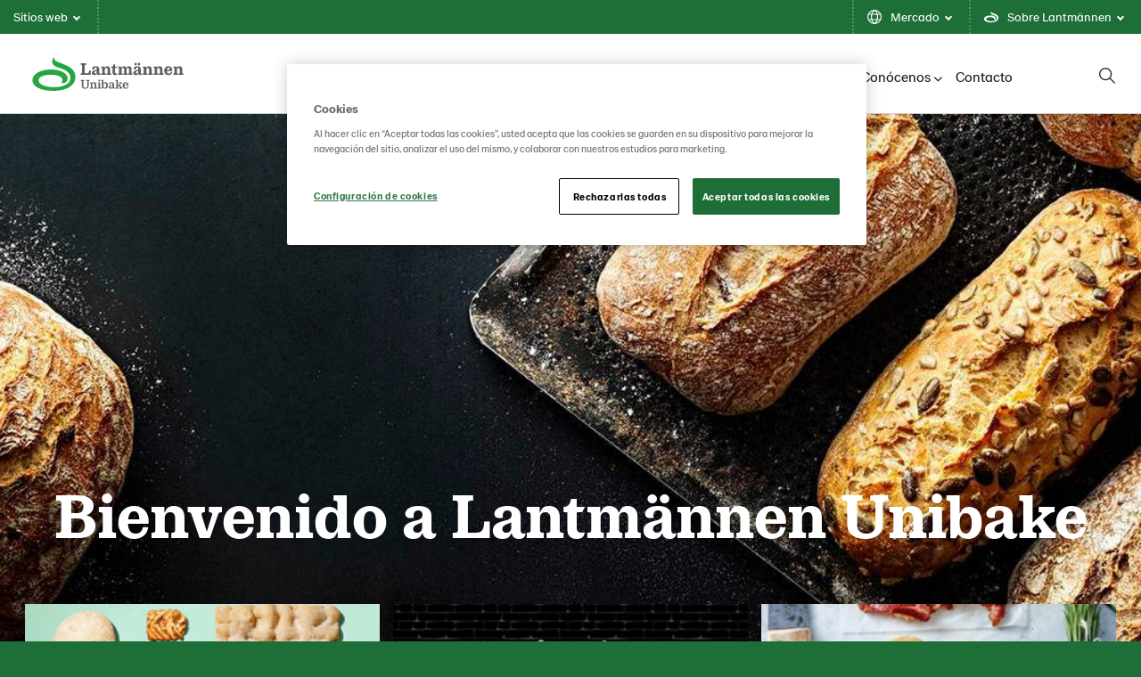

--- FILE ---
content_type: text/html; charset=utf-8
request_url: https://www.lantmannenunibake.es/?option=com_content&view=article&id=62&Itemid=73
body_size: 16238
content:

<!doctype html>

<!--[if lt IE 8]> <html class="no-js ie7 oldie" lang="es"> <![endif]-->
<!--[if IE 8]> <html class="no-js ie8 oldie" lang="es"> <![endif]-->
<!--[if IE 9]> <html class="no-js ie9 oldie" lang="es"> <![endif]-->
<!--[if gt IE 9]><!-->
<html class="no-js" lang="es">
<!--<![endif]-->
<head>
    <meta http-equiv="X-UA-Compatible" content="IE=edge" />
    <meta charset="utf-8">
    <meta name="viewport" content="width=device-width, initial-scale=1">
    <meta name="description" content="Descubre la gama de panes, boller&#xED;a y soluciones de panader&#xED;a de Lantm&#xE4;nnen Unibake. Calidad, tradici&#xF3;n e innovaci&#xF3;n para profesionales del sector.">
    <meta name="keywords" content="Panadería, bollería, Lantmännen Unibake, soluciones de panadería, productos horneados, panes artesanales, croissants, proveedores de pan, panadería profesional.">
    <link rel="canonical" href="https://www.lantmannenunibake.es/" />
    
    <link rel="alternate" href="https://www.lantmannenunibake.es/?option=com_content&view=article&id=62&Itemid=73" hreflang="es">
<link rel="alternate" href="https://www.lantmannenunibake.com/" hreflang="en">
<link rel="alternate" href="https://www.lantmannenunibake.com/" hreflang="x-default">
<link rel="alternate" href="https://www.lantmannenunibake.co.uk/" hreflang="en-GB">
<link rel="alternate" href="https://www.lantmannenunibake.co.za/" hreflang="en-ZA">
<link rel="alternate" href="https://www.lantmannenunibake.de/" hreflang="de">
<link rel="alternate" href="https://www.lantmannenunibake.fr/" hreflang="fr">
<link rel="alternate" href="https://www.lantmannenunibake.se/" hreflang="sv">
<link rel="alternate" href="https://www.lantmannenunibake.no/" hreflang="no">
<link rel="alternate" href="https://www.lantmannenunibake.dk/" hreflang="da">
<link rel="alternate" href="https://www.lantmannenunibake.fi/" hreflang="fi">
<link rel="alternate" href="https://www.lantmannenunibake.nl/" hreflang="nl">
<link rel="alternate" href="https://www.lantmannenunibake.be/" hreflang="nl-BE">
<link rel="alternate" href="https://unibake-ru-prod.epipro.se/" hreflang="ru">
<link rel="alternate" href="https://www.lantmannenunibake.us/" hreflang="en-US">
<link rel="alternate" href="https://www.lantmannenunibake.pl/" hreflang="pl">
<link rel="alternate" href="https://www.lantmannenunibake.ee/" hreflang="et">
<link rel="alternate" href="https://www.lantmannenunibake.es/es-us/" hreflang="es-US">
<link rel="alternate" href="https://www.lantmannenunibake.pt/" hreflang="pt">
<link rel="alternate" href="https://www.lantmannenunibake.it/" hreflang="it">
<link rel="alternate" href="https://www.lantmannenunibake.ro/" hreflang="ro">
<link rel="alternate" href="https://www.lantmannenunibake.hu/" hreflang="hu">
<link rel="alternate" href="https://www.lantmannenunibake.es/fr-be/" hreflang="fr-BE">
<link rel="alternate" href="https://www.lantmannenunibake.com.au/" hreflang="en-AU">


    <title>Bienvenidos a Lantm&#xE4;nnen Unibake | Lantm&#xE4;nnen Unibake Espa&#xF1;a</title>

    <!-- HeaderIncludes / -->


    <link rel="stylesheet" href="/dist/GreenTheme/main.min.css?v=m4R1j-DznKu49QvKwD06fWeGn5j13GM_mOpUlli7XFA" />




	<script src="https://cdn-ukwest.onetrust.com/scripttemplates/otSDKStub.js"
			data-document-language="true"
			type="text/javascript"
			charset="UTF-8"
			data-domain-script="4f95872c-db42-4b80-ac8c-6002375d9226"></script>
	<script type="text/javascript">
		function OptanonWrapper() { };
	</script>
        <script >
            (function (w, d, s, l, i) {
                w[l] = w[l] || [];
                w[l].push({
                    'gtm.start': new Date().getTime(),
                    event: 'gtm.js'
                });
                var f = d.getElementsByTagName(s)[0], j = d.createElement(s), dl = l != 'dataLayer' ? '&l=' + l : '';
                j.async = true;
                j.src = 'https://www.googletagmanager.com/gtm.js?id=' + i + dl;
                f.parentNode.insertBefore(j, f);
            })(window, document, 'script', 'dataLayer', 'GTM-NXNSHNS');
        </script>

        <link rel="icon" href="/globalassets/media/lantmannen-theme/favicon/21/lantmannen.ico" sizes="32x32">
        <link rel="apple-touch-icon-precomposed" sizes="152x152" href="/globalassets/media/lantmannen-theme/favicon/21/lm-favicon-21.png?width=152&height=152&rmode=pad&format=png">
        <link rel="apple-touch-icon-precomposed" sizes="144x144" href="/globalassets/media/lantmannen-theme/favicon/21/lm-favicon-21.png?width=144&height=144&rmode=pad&format=png">
        <link rel="apple-touch-icon-precomposed" sizes="120x120" href="/globalassets/media/lantmannen-theme/favicon/21/lm-favicon-21.png?width=120&height=120&rmode=pad&format=png">
        <link rel="apple-touch-icon-precomposed" sizes="114x114" href="/globalassets/media/lantmannen-theme/favicon/21/lm-favicon-21.png?width=114&height=114&rmode=pad&format=png">
        <link rel="apple-touch-icon-precomposed" sizes="72x72" href="/globalassets/media/lantmannen-theme/favicon/21/lm-favicon-21.png?width=72&height=72&rmode=pad&format=png">
        <link rel="apple-touch-icon-precomposed" href="/globalassets/media/lantmannen-theme/favicon/21/lm-favicon-21.png?width=57&height=57&rmode=pad&format=png">
        <link rel="icon" type="image/png" href="/globalassets/media/lantmannen-theme/favicon/21/lm-favicon-21.png?width=16&height=16&rmode=pad&format=png" sizes="16x16" />
        <link rel="icon" type="image/png" href="/globalassets/media/lantmannen-theme/favicon/21/lm-favicon-21.png?width=32&height=32&rmode=pad&format=png" sizes="32x32" />
        <link rel="icon" type="image/png" href="/globalassets/media/lantmannen-theme/favicon/21/lm-favicon-21.png?width=96&height=96&rmode=pad&format=png" sizes="96x96" />
        <link rel="icon" type="image/png" href="/globalassets/media/lantmannen-theme/favicon/21/lm-favicon-21.png?width=128&height=128&rmode=pad&format=png" sizes="128x128" />
        <link rel="icon" type="image/png" href="/globalassets/media/lantmannen-theme/favicon/21/lm-favicon-21.png?width=196&height=196&rmode=pad&format=png" sizes="196x196" />
        <meta name="msapplication-square70x70logo" content="/globalassets/media/lantmannen-theme/favicon/21/lm-favicon-21.png?width=70&height=70&rmode=pad&format=png" />
        <meta name="msapplication-square150x150logo" content="/globalassets/media/lantmannen-theme/favicon/21/lm-favicon-21.png?width=150&height=150&rmode=pad&format=png" />
        <meta name="msapplication-wide310x150logo" content="/globalassets/media/lantmannen-theme/favicon/21/lm-favicon-21.png?width=310&height=150&rmode=pad&format=png" />
        <meta name="msapplication-square310x310logo" content="/globalassets/media/lantmannen-theme/favicon/21/lm-favicon-21.png?width=310&height=310&rmode=pad&format=png" />

<!-- Facebook Open Graph metadata -->
<meta property="og:title" content="Bienvenidos a Lantmännen Unibake | Lantmännen Unibake España" />
<meta property="og:site_name" content="Lantmännen Unibake" />
<meta property="og:url" content="https://www.lantmannenunibake.es/" />
<meta property="og:description" content="Descubre la gama de panes, bollería y soluciones de panadería de Lantmännen Unibake. Calidad, tradición e innovación para profesionales del sector." />



<meta property="og:updated_time" content="2022-02-15T09:21:44" />


<meta name="twitter:title" content="Bienvenidos a Lantmännen Unibake | Lantmännen Unibake España" />
<meta name="twitter:description" content="Descubre la gama de panes, bollería y soluciones de panadería de Lantmännen Unibake. Calidad, tradición e innovación para profesionales del sector." />

    <script defer src=https://unpkg.com/@googlemaps/markerclusterer/dist/index.min.js></script>
    <!-- / HeaderIncludes -->
    <!--[if lt IE 9]>
        <script src="https://cdnjs.cloudflare.com/ajax/libs/html5shiv/3.7/html5shiv.min.js"></script>
        <script src="https://cdnjs.cloudflare.com/ajax/libs/respond.js/1.4.2/respond.min.js"></script>
    <![endif]-->
    
    <script>
!function(T,l,y){var S=T.location,k="script",D="instrumentationKey",C="ingestionendpoint",I="disableExceptionTracking",E="ai.device.",b="toLowerCase",w="crossOrigin",N="POST",e="appInsightsSDK",t=y.name||"appInsights";(y.name||T[e])&&(T[e]=t);var n=T[t]||function(d){var g=!1,f=!1,m={initialize:!0,queue:[],sv:"5",version:2,config:d};function v(e,t){var n={},a="Browser";return n[E+"id"]=a[b](),n[E+"type"]=a,n["ai.operation.name"]=S&&S.pathname||"_unknown_",n["ai.internal.sdkVersion"]="javascript:snippet_"+(m.sv||m.version),{time:function(){var e=new Date;function t(e){var t=""+e;return 1===t.length&&(t="0"+t),t}return e.getUTCFullYear()+"-"+t(1+e.getUTCMonth())+"-"+t(e.getUTCDate())+"T"+t(e.getUTCHours())+":"+t(e.getUTCMinutes())+":"+t(e.getUTCSeconds())+"."+((e.getUTCMilliseconds()/1e3).toFixed(3)+"").slice(2,5)+"Z"}(),iKey:e,name:"Microsoft.ApplicationInsights."+e.replace(/-/g,"")+"."+t,sampleRate:100,tags:n,data:{baseData:{ver:2}}}}var h=d.url||y.src;if(h){function a(e){var t,n,a,i,r,o,s,c,u,p,l;g=!0,m.queue=[],f||(f=!0,t=h,s=function(){var e={},t=d.connectionString;if(t)for(var n=t.split(";"),a=0;a<n.length;a++){var i=n[a].split("=");2===i.length&&(e[i[0][b]()]=i[1])}if(!e[C]){var r=e.endpointsuffix,o=r?e.location:null;e[C]="https://"+(o?o+".":"")+"dc."+(r||"services.visualstudio.com")}return e}(),c=s[D]||d[D]||"",u=s[C],p=u?u+"/v2/track":d.endpointUrl,(l=[]).push((n="SDK LOAD Failure: Failed to load Application Insights SDK script (See stack for details)",a=t,i=p,(o=(r=v(c,"Exception")).data).baseType="ExceptionData",o.baseData.exceptions=[{typeName:"SDKLoadFailed",message:n.replace(/\./g,"-"),hasFullStack:!1,stack:n+"\nSnippet failed to load ["+a+"] -- Telemetry is disabled\nHelp Link: https://go.microsoft.com/fwlink/?linkid=2128109\nHost: "+(S&&S.pathname||"_unknown_")+"\nEndpoint: "+i,parsedStack:[]}],r)),l.push(function(e,t,n,a){var i=v(c,"Message"),r=i.data;r.baseType="MessageData";var o=r.baseData;return o.message='AI (Internal): 99 message:"'+("SDK LOAD Failure: Failed to load Application Insights SDK script (See stack for details) ("+n+")").replace(/\"/g,"")+'"',o.properties={endpoint:a},i}(0,0,t,p)),function(e,t){if(JSON){var n=T.fetch;if(n&&!y.useXhr)n(t,{method:N,body:JSON.stringify(e),mode:"cors"});else if(XMLHttpRequest){var a=new XMLHttpRequest;a.open(N,t),a.setRequestHeader("Content-type","application/json"),a.send(JSON.stringify(e))}}}(l,p))}function i(e,t){f||setTimeout(function(){!t&&m.core||a()},500)}var e=function(){var n=l.createElement(k);n.src=h;var e=y[w];return!e&&""!==e||"undefined"==n[w]||(n[w]=e),n.onload=i,n.onerror=a,n.onreadystatechange=function(e,t){"loaded"!==n.readyState&&"complete"!==n.readyState||i(0,t)},n}();y.ld<0?l.getElementsByTagName("head")[0].appendChild(e):setTimeout(function(){l.getElementsByTagName(k)[0].parentNode.appendChild(e)},y.ld||0)}try{m.cookie=l.cookie}catch(p){}function t(e){for(;e.length;)!function(t){m[t]=function(){var e=arguments;g||m.queue.push(function(){m[t].apply(m,e)})}}(e.pop())}var n="track",r="TrackPage",o="TrackEvent";t([n+"Event",n+"PageView",n+"Exception",n+"Trace",n+"DependencyData",n+"Metric",n+"PageViewPerformance","start"+r,"stop"+r,"start"+o,"stop"+o,"addTelemetryInitializer","setAuthenticatedUserContext","clearAuthenticatedUserContext","flush"]),m.SeverityLevel={Verbose:0,Information:1,Warning:2,Error:3,Critical:4};var s=(d.extensionConfig||{}).ApplicationInsightsAnalytics||{};if(!0!==d[I]&&!0!==s[I]){var c="onerror";t(["_"+c]);var u=T[c];T[c]=function(e,t,n,a,i){var r=u&&u(e,t,n,a,i);return!0!==r&&m["_"+c]({message:e,url:t,lineNumber:n,columnNumber:a,error:i}),r},d.autoExceptionInstrumented=!0}return m}(y.cfg);function a(){y.onInit&&y.onInit(n)}(T[t]=n).queue&&0===n.queue.length?(n.queue.push(a),n.trackPageView({})):a()}(window,document,{src: "https://js.monitor.azure.com/scripts/b/ai.2.gbl.min.js", crossOrigin: "anonymous", cfg: {instrumentationKey: 'b700b6c6-7688-4f89-ba2f-a24fd2968c45', disableCookiesUsage: false }});
</script>

</head>
<body class="green standard-page page start-page lang-es ">
    
    <!-- BodyIncludes / -->

        <!-- Google Tag Manager / -->
        <noscript>
                <iframe src="https://www.googletagmanager.com/ns.html?id=GTM-NXNSHNS" height="0" width="0" style="display: none; visibility: hidden"></iframe>
        </noscript>
        <!-- / Google Tag Manager -->
        <!-- Matomo -->
        <script>
            var _paq = window._paq = window._paq || [];
            /* tracker methods like "setCustomDimension" should be called before "trackPageView" */
            _paq.push(['trackPageView']);
            _paq.push(['enableLinkTracking']);
            (function () {
                var u = "https://matomo.lantmannen.com/";
                _paq.push(['setTrackerUrl', u + 'matomo.php']);
                _paq.push(['setSiteId', 170]);
                var d = document, g = d.createElement('script'), s = d.getElementsByTagName('script')[0];
                g.async = true; g.src = u + 'matomo.js'; s.parentNode.insertBefore(g, s);
            })();
        </script>
        <!-- End Matomo Code -->
        <noscript>
            <!-- Matomo Image Tracker-->
            <img referrerpolicy="no-referrer-when-downgrade" src="https://matomo.lantmannen.com/matomo.php?idsite=170&amp;rec=1" style="border:0" alt="" />
            <!-- End Matomo -->
        </noscript>
    <!-- / BodyIncludes -->

    <!-- Standard / -->

    <div class="container-full">
        <header id="header">
            <div class="container">
                <!-- Site Header / -->
                
<div><div>
<div class="lm-gm">
    <div class="lm-gm__linklist">
        <ul class="lm-gm__linklist-items">
            <li class="lm-gm__linklist-item lm-gm__li-browse">
                <a class="lm-gm__li-item-a" role="button" title="browse">
                    Sitios web
                    <div class="lm-gm__triangle"></div>
                </a>
            </li>
                <li class="lm-gm__linklist-item">
                        <a class="lm-gm__li-item-a" role="button" title="language">
                            Mercado
                            <div class="lm-gm__triangle"></div>
                        </a>
                </li>

                <li class="lm-gm__linklist-item">
                    <a class="lm-gm__li-item-a" role="button" title="about">
                        Sobre Lantm&#xE4;nnen
                        <div class="lm-gm__triangle"></div>
                    </a>
                </li>   
            
        </ul>
    </div>

    <div class="lm-gm__sub-content-wrapper" style="display:none">
        <div class="lm-gm__browse-content lm-gm__sub-content">
            <p class="browse-content__current-website" data-website-label=":"></p>
            
<div class="lm-gm__browse-wrapper"><div>

<!-- Content / -->
<div id="5177498" class="content">
    <div class="content-body">
        



<picture class="image">
    <!--[if IE 9]><video style="display: none;"><![endif]-->
    <source srcset="https://www.lantmannenunibake.dk/globalassets/media/lantmannen-theme/icon/lantmannen-corp.svg?width=1180&amp;rmode=min" media="(min-width: 1366px)">
    <source srcset="https://www.lantmannenunibake.dk/globalassets/media/lantmannen-theme/icon/lantmannen-corp.svg?width=870&amp;rmode=min" media="(min-width: 768px)">
    <!--[if IE 9]></video><![endif]-->
    <img src="https://www.lantmannenunibake.dk/globalassets/media/lantmannen-theme/icon/lantmannen-corp.svg?width=600&rmode=min" loading="lazy" />
</picture>
<p>Lantm&auml;nnen es una cooperativa agr&iacute;cola y un l&iacute;der en el norte de Europa en agricultura, maquinaria, bioenerg&iacute;a y productos alimentarios.</p>
<ul>
<li><a href="https://legacy.lantmannen.se/" target="_blank" rel="noopener">Lantm&auml;nnen</a></li>
<li><a href="https://www.lantmannenfinans.se/" target="_blank" rel="noopener">Lantm&auml;nnen Finans</a></li>
<li><a href="https://www.lantmannenfastigheter.se/" target="_blank" rel="noopener">Lantm&auml;nnen Fastigheter</a></li>
</ul>
    </div>
</div>
<!-- / Content -->
</div><div>

<!-- Content / -->
<div id="5177499" class="content">
            <span class="content-title">Agricultura</span>
    <div class="content-body">
        



<picture class="image">
    <!--[if IE 9]><video style="display: none;"><![endif]-->
    <source srcset="https://www.lantmannenunibake.dk/globalassets/media/lantmannen-theme/icon/div-lantbruk.svg?width=1180&amp;rmode=min" media="(min-width: 1366px)">
    <source srcset="https://www.lantmannenunibake.dk/globalassets/media/lantmannen-theme/icon/div-lantbruk.svg?width=870&amp;rmode=min" media="(min-width: 768px)">
    <!--[if IE 9]></video><![endif]-->
    <img src="https://www.lantmannenunibake.dk/globalassets/media/lantmannen-theme/icon/div-lantbruk.svg?width=600&rmode=min" loading="lazy" />
</picture>
<p>El sector agr&iacute;cola constituye la actividad empresarial principal de Lantm&auml;nnen y ofrece productos y servicios para promover una agricultura fuerte y competitiva.</p>
<ul>
<li><a href="https://www.lantmannenlantbrukmaskin.com/" target="_blank" rel="noopener">Lantm&auml;nnen Lantbruk</a></li>
<li><a href="https://www.lantmannenagro.com/" target="_blank" rel="noopener">Lantm&auml;nnen Agro</a></li>
</ul>
    </div>
</div>
<!-- / Content -->
</div><div>

<!-- Content / -->
<div id="5177500" class="content">
            <span class="content-title">Maquinaria</span>
    <div class="content-body">
        



<picture class="image">
    <!--[if IE 9]><video style="display: none;"><![endif]-->
    <source srcset="https://www.lantmannenunibake.dk/globalassets/media/lantmannen-theme/icon/div-maskin.svg?width=1180&amp;rmode=min" media="(min-width: 1366px)">
    <source srcset="https://www.lantmannenunibake.dk/globalassets/media/lantmannen-theme/icon/div-maskin.svg?width=870&amp;rmode=min" media="(min-width: 768px)">
    <!--[if IE 9]></video><![endif]-->
    <img src="https://www.lantmannenunibake.dk/globalassets/media/lantmannen-theme/icon/div-maskin.svg?width=600&rmode=min" loading="lazy" />
</picture>
<p>Importa, comercializa y vende maquinaria agr&iacute;cola, repuestos y servicios.</p>
<ul>
<li><a href="https://www.lantmannenlantbrukmaskin.com/" target="_blank" rel="noopener">Lantm&auml;nnen Maskin</a></li>
</ul>
    </div>
</div>
<!-- / Content -->
</div><div>

<!-- Content / -->
<div id="5177501" class="content">
            <span class="content-title">Energ&#xED;a</span>
    <div class="content-body">
        



<picture class="image">
    <!--[if IE 9]><video style="display: none;"><![endif]-->
    <source srcset="https://www.lantmannenunibake.dk/globalassets/media/lantmannen-theme/icon/div-energi.svg?width=1180&amp;rmode=min" media="(min-width: 1366px)">
    <source srcset="https://www.lantmannenunibake.dk/globalassets/media/lantmannen-theme/icon/div-energi.svg?width=870&amp;rmode=min" media="(min-width: 768px)">
    <!--[if IE 9]></video><![endif]-->
    <img src="https://www.lantmannenunibake.dk/globalassets/media/lantmannen-theme/icon/div-energi.svg?width=600&rmode=min" loading="lazy" />
</picture>
<p>El sector de la energ&iacute;a es el mayor productor sueco de productos bioenerg&eacute;ticos.</p>
<ul>
<li><a title="Lantm&auml;nnen Biorefineries" href="https://www.lantmannenbiorefineries.se/" target="_blank" rel="noopener">Lantm&auml;nnen Biorefineries</a></li>
<li><a href="https://www.aspenfuels.com/" target="_blank" rel="noopener">Aspen</a></li>
</ul>
    </div>
</div>
<!-- / Content -->
</div><div>

<!-- Content / -->
<div id="5177502" class="content">
            <span class="content-title">Alimentos</span>
    <div class="content-body">
        



<picture class="image">
    <!--[if IE 9]><video style="display: none;"><![endif]-->
    <source srcset="https://www.lantmannenunibake.dk/globalassets/media/lantmannen-theme/icon/div-livsmedel.svg?width=1180&amp;rmode=min" media="(min-width: 1366px)">
    <source srcset="https://www.lantmannenunibake.dk/globalassets/media/lantmannen-theme/icon/div-livsmedel.svg?width=870&amp;rmode=min" media="(min-width: 768px)">
    <!--[if IE 9]></video><![endif]-->
    <img src="https://www.lantmannenunibake.dk/globalassets/media/lantmannen-theme/icon/div-livsmedel.svg?width=600&rmode=min" loading="lazy" />
</picture>
<p>El sector alimentario desarrolla, procesa y comercializa productos entre los que se encuentran harina, alimentos para el desayuno, pasta, pan congelado y fresco, pan crujiente y comidas preparadas.</p>
<ul>
<li><a href="https://www.lantmannencerealia.se/" target="_blank" rel="noopener">Lantm&auml;nnen Cerealia</a></li>
<li><a href="https://www.lantmannen-unibake.com/?selectedCountry=global" target="_blank" rel="noopener">Lantm&auml;nnen Unibake</a></li>
<li><a style="font-size: 16px;" href="https://www.scansverige.se/" target="_blank" rel="noopener">Scan Sverige</a></li>
</ul>
    </div>
</div>
<!-- / Content -->
</div></div>
        </div>

        <div class="lm-gm__services-content lm-gm__sub-content">
            

        </div>

        <div class="lm-gm__language-content lm-gm__sub-content" >
                <h2 class="language-content__header">Mercado</h2>
                <div class="language-content__link-wrapper">  
                    <div class="language-content four-column">
                        <div class="language-content__link-item">
                            <a class="language-content__link " href="https://www.lantmannenunibake.com/">
                                Global site
                            </a>
                        </div>
                        <div class="language-content__link-item">
                            <a class="language-content__link " href="https://www.lantmannenunibake.com.au/">
                                Australia
                            </a>
                        </div>
                        <div class="language-content__link-item">
                            <a class="language-content__link " href="https://www.lantmannenunibake.be/">
                                Belgi&#xEB; (Nederlands)
                            </a>
                        </div>
                        <div class="language-content__link-item">
                            <a class="language-content__link " href="/fr-be/">
                                Belgique (fran&#xE7;ais)
                            </a>
                        </div>
                        <div class="language-content__link-item">
                            <a class="language-content__link " href="https://www.lantmannenunibake.dk/">
                                Danmark
                            </a>
                        </div>
                        <div class="language-content__link-item">
                            <a class="language-content__link " href="https://www.lantmannenunibake.de/">
                                Deutschland
                            </a>
                        </div>
                        <div class="language-content__link-item">
                            <a class="language-content__link " href="https://www.lantmannenunibake.ee/">
                                Eesti
                            </a>
                        </div>
                        <div class="language-content__link-item">
                            <a class="language-content__link selected" href="/">
                                Espa&#xF1;a
                            </a>
                        </div>
                        <div class="language-content__link-item">
                            <a class="language-content__link " href="https://www.lantmannenunibake.fr/">
                                France
                            </a>
                        </div>
                        <div class="language-content__link-item">
                            <a class="language-content__link " href="https://www.lantmannenunibake.it/">
                                Italia
                            </a>
                        </div>
                        <div class="language-content__link-item">
                            <a class="language-content__link " href="https://www.lantmannenunibake.hu/">
                                Magyarorsz&#xE1;g
                            </a>
                        </div>
                        <div class="language-content__link-item">
                            <a class="language-content__link " href="https://www.lantmannenunibake.nl/">
                                Nederland
                            </a>
                        </div>
                        <div class="language-content__link-item">
                            <a class="language-content__link " href="https://www.lantmannenunibake.no/">
                                Norge
                            </a>
                        </div>
                        <div class="language-content__link-item">
                            <a class="language-content__link " href="https://www.lantmannenunibake.pl/">
                                Polska
                            </a>
                        </div>
                        <div class="language-content__link-item">
                            <a class="language-content__link " href="https://www.lantmannenunibake.pt/">
                                Portugal
                            </a>
                        </div>
                        <div class="language-content__link-item">
                            <a class="language-content__link " href="https://www.lantmannenunibake.fi/">
                                Suomi
                            </a>
                        </div>
                        <div class="language-content__link-item">
                            <a class="language-content__link " href="https://www.lantmannenunibake.ro/">
                                Romania
                            </a>
                        </div>
                        <div class="language-content__link-item">
                            <a class="language-content__link " href="https://www.lantmannenunibake.se/">
                                Sverige
                            </a>
                        </div>
                        <div class="language-content__link-item">
                            <a class="language-content__link " href="https://www.lantmannenunibake.co.uk/">
                                United Kingdom
                            </a>
                        </div>
                        <div class="language-content__link-item">
                            <a class="language-content__link " href="https://www.lantmannenunibake.us/">
                                United States
                            </a>
                        </div>
                    </div>
                </div>  
        </div>
        
        <div class="lm-gm__about-content lm-gm__sub-content">
            <div class="lm-gm-about__text">
                
<div><div>

<!-- Content / -->
<div id="5177505" class="content">
            <span class="content-title">UNA GRAN FAMILIA</span>
    <div class="content-body">
        

<p>Lantm&auml;nnen es una cooperativa agr&iacute;cola basada en los profundos y amplios conocimientos que nuestros agricultores han acumulado durante generaciones. Juntos, creamos una agricultura viable.&nbsp;Juntos, asumimos la responsabilidad del campo a la mesa.</p>
    </div>
</div>
<!-- / Content -->
</div><div>

<!-- Content / -->
<div id="5177506" class="content">
            <span class="content-title">DEL CAMPO A LA MESA</span>
    <div class="content-body">
        

<p>Tenemos un claro punto de partida: las tierras de cultivo y los negocios en la cadena de valor del campo a la mesa. Por eso, participamos en cada paso, desde la siembra hasta la cosecha, y as&iacute; llegamos a los alimentos en nuestra mesa, el alimento para nuestro ganado y los biocombustibles sustentables para el clima.</p>
    </div>
</div>
<!-- / Content -->
</div><div>

<!-- Content / -->
<div id="5177507" class="content">
            <span class="content-title">LOCAL Y GLOBAL</span>
    <div class="content-body">
        

<p>Somos propiedad de agricultores suecos y tenemos nuestra base en Suecia: la zona del Mar B&aacute;ltico es nuestro mercado nacional m&aacute;s amplio.&nbsp; Tenemos una fuerte presencia internacional y asumimos la misma responsabilidad en todos los pa&iacute;ses y lugares en los que operamos.</p>
    </div>
</div>
<!-- / Content -->
</div><div>

<!-- Content / -->
<div id="5177508" class="content">
            <span class="content-title">INVESTIGACI&#xD3;N Y FUTURO</span>
    <div class="content-body">
        

<p>Investigamos e invertimos en innovaci&oacute;n para la agricultura, la bioenerg&iacute;a y los productos alimenticios del futuro. Las innovaciones son cruciales si queremos resolver los retos del presente y del futuro, por lo que Lantm&auml;nnen tambi&eacute;n tiene su propia fundaci&oacute;n de investigaci&oacute;n.</p>
    </div>
</div>
<!-- / Content -->
</div><div>

<!-- Content / -->
<div id="5177509" class="content">
            <span class="content-title">BUSCA EL BROTE VERDE</span>
    <div class="content-body">
        

<p>Encontrar&aacute;s el brote verde de Lantm&auml;nnen en nuestros paquetes. Si bien cada producto puede ser diferente, brindamos la seguridad de saber que tambi&eacute;n minimizamos el impacto sobre el clima y las personas. Si encuentras el brote verde en un paquete, puedes tener la seguridad de que contiene productos alimenticios de calidad de Lantm&auml;nnen.</p>
    </div>
</div>
<!-- / Content -->
</div></div>
            </div>
            <div class="lm-gm-about__animations"></div>
        </div>
    </div>
</div>

<script type="text/javascript">
    window.lmGm = {
        assetsBaseUrl: 'https://www.lantmannenunibake.com'
    };
</script>
</div></div>
                <!-- / Site Header -->
                <section class="section section-columns-3 section-navigation-header">
                    <div class="sh sh__container">
                        <div class="sh sh__logo">
                            
<div class="logo" itemscope="" itemtype="http://schema.org/logo">
    <a class="logo-link" href="/">
        <meta itemprop="logo" content="/globalassets/media/lantmannen-theme/logo-21/unibake/lm_unibake_rgb.svg">

            <picture class="logo-image">
                <!--[if IE 9]><video style="display: none;"><![endif]-->
                <source srcset="/globalassets/media/lantmannen-theme/logo-21/unibake/lm_unibake_rgb.svg" media="(min-width: 992px)">
                <source srcset="/globalassets/media/lantmannen-theme/logo-21/unibake/lm_unibake_rgb.svg" media="(min-width: 768px)">
                <source srcset="/globalassets/media/lantmannen-theme/logo-21/unibake/lm_unibake_rgb.svg" media="(min-width: 320px)">
                <!--[if IE 9]></video><![endif]-->
                <img srcset="/globalassets/media/lantmannen-theme/logo-21/unibake/lm_unibake_rgb.svg">
            </picture>
    </a>
</div>

                        </div>
                        <div class="sh sh__nav">
                            <div class="navigation navigation--megamenu">
    <ul class="navigation__list">
            <li class="navigation__item ">
                        <a class="navigation__item-title" href="/nuestros-productos/">Nuestros productos<i class="fa-solid fa-chevron-down"></i></a>
                        <div class="navigation__megamenu">
                            <a class="top__link" href="/nuestros-productos/">
                                <h2 class="navigation__megamenu-heading">
                                    Nuestros productos
                                    <span class="navigation__megamenu-heading-arrow"></span>
                                </h2>
                                <p class="navigation__item-description">
                                    Desde hace m&#xE1;s de 140 a&#xF1;os vivimos para y por la panader&#xED;a y creemos que la experencia es el ingrediente m&#xE1;s importante de nuestro trabajo.
                                    <span class="callout-inlinelink" href="/nuestros-productos/">
                                        
				Lee más
			
                                    </span>
                                </p>
                            </a>
                                <section class="section section-columns-4">
                                    <div class="section-container">

                                                    <div class="section-column section-column-1">
                                                        <a href="/nuestros-productos/street-food/"  class="subitem__link">
                                                            <div class="navigation__item-img-container">
                                                                <img class="navigation__item-img" src="/siteassets/spain-es/images/02.-nuestros-productos/cabecera-sf.png?width=370&amp;rmode=Crop&amp;height=180" alt="Street food" />

                                                            </div>
                                                            <h3 class="navigation__item-heading">
                                                                Street food
                                                            </h3>
                                                            <small class="navigation__itemdescription">
                                                                
                                                            </small>
                                                        </a>
                                                    </div>
                                                    <div class="section-column section-column-2">
                                                        <a href="/nuestros-productos/bolleria/"  class="subitem__link">
                                                            <div class="navigation__item-img-container">
                                                                <img class="navigation__item-img" src="/contentassets/aeab6a3e78a84b24a49089c855e097e0/cat-bolleria.png?width=370&amp;rmode=Crop&amp;height=180" alt="Boller&#xED;a" />

                                                            </div>
                                                            <h3 class="navigation__item-heading">
                                                                Boller&#xED;a
                                                            </h3>
                                                            <small class="navigation__itemdescription">
                                                                
                                                            </small>
                                                        </a>
                                                    </div>
                                                    <div class="section-column section-column-3">
                                                        <a href="/nuestros-productos/sin-gluten/"  class="subitem__link">
                                                            <div class="navigation__item-img-container">
                                                                <img class="navigation__item-img" src="/siteassets/spain-es/images/02.-nuestros-productos/teaser-sin-gluten.png?width=370&amp;rmode=Crop&amp;height=180" alt="sin gluten" />

                                                            </div>
                                                            <h3 class="navigation__item-heading">
                                                                Especial sin gluten
                                                            </h3>
                                                            <small class="navigation__itemdescription">
                                                                
                                                            </small>
                                                        </a>
                                                    </div>

                                            <div class="section-column section-column-4">
                                                <div class="linklist">
                                                    <div class="linklist-title">
                                                        
				mas contenido
			
                                                    </div>
                                                    <ul class="linklist-items">
                                                            <li class="linklist-item">
                                                                <a href="/nuestros-productos/descargas/" target="">Cat&#xE1;logos</a>
                                                            </li>
                                                    </ul>
                                                </div>
                                            </div>
                                    </div>
                                </section>
                        </div>
            </li>
            <li class="navigation__item ">
                        <a class="navigation__item-title" href="/inspirate/">Insp&#xED;rate<i class="fa-solid fa-chevron-down"></i></a>
                        <div class="navigation__megamenu">
                            <a class="top__link" href="/inspirate/">
                                <h2 class="navigation__megamenu-heading">
                                    Insp&#xED;rate
                                    <span class="navigation__megamenu-heading-arrow"></span>
                                </h2>
                                <p class="navigation__item-description">
                                    Descubre nuestras &#xFA;ltimas novedades y las recetas m&#xE1;s innovadoras y deliciosas ideas con boller&#xED;a, panes y productos street food.
                                    <span class="callout-inlinelink" href="/inspirate/">
                                        
				Lee más
			
                                    </span>
                                </p>
                            </a>
                                <section class="section section-columns-4">
                                    <div class="section-container">

                                                    <div class="section-column section-column-1">
                                                        <a href="/inspirate/recetas/"  class="subitem__link">
                                                            <div class="navigation__item-img-container">
                                                                <img class="navigation__item-img" src="/siteassets/spain-es/images/01.-recetas/deck-for-recipes-1600x400.jpg?width=370&amp;rmode=Crop&amp;height=180" alt="Recetas" />

                                                            </div>
                                                            <h3 class="navigation__item-heading">
                                                                Recetas
                                                            </h3>
                                                            <small class="navigation__itemdescription">
                                                                
                                                            </small>
                                                        </a>
                                                    </div>
                                                    <div class="section-column section-column-2">
                                                        <a href="/inspirate/novedades/"  class="subitem__link">
                                                            <div class="navigation__item-img-container">
                                                                <img class="navigation__item-img" src="/siteassets/norway/images/02.-inspirasjon/nyheter/1920x500-topp/1920x500_naanta_uten_fyll.jpg?width=370&amp;rmode=Crop&amp;height=180" alt="Novedades" />

                                                            </div>
                                                            <h3 class="navigation__item-heading">
                                                                Novedades
                                                            </h3>
                                                            <small class="navigation__itemdescription">
                                                                
                                                            </small>
                                                        </a>
                                                    </div>
                                                    <div class="section-column section-column-3">
                                                        <a href="/inspirate/food-cost-calculator/"  class="subitem__link">
                                                            <div class="navigation__item-img-container">
                                                                <img class="navigation__item-img" src="/siteassets/spain-es/images/food-cost-calculator/teaser-calculator.png?width=370&amp;rmode=Crop&amp;height=180" alt="Food Cost Calculator" />

                                                            </div>
                                                            <h3 class="navigation__item-heading">
                                                                Calculadora de costes
                                                            </h3>
                                                            <small class="navigation__itemdescription">
                                                                
                                                            </small>
                                                        </a>
                                                    </div>

                                    </div>
                                </section>
                        </div>
            </li>
            <li class="navigation__item ">
                        <a class="menuitem__disabled" href="/burger-combat/">Burger combat</a>
            </li>
            <li class="navigation__item ">
                        <a class="navigation__item-title" href="/conocenos/">Con&#xF3;cenos<i class="fa-solid fa-chevron-down"></i></a>
                        <div class="navigation__megamenu">
                            <a class="top__link" href="/conocenos/">
                                <h2 class="navigation__megamenu-heading">
                                    Con&#xF3;cenos
                                    <span class="navigation__megamenu-heading-arrow"></span>
                                </h2>
                                <p class="navigation__item-description">
                                    Presente en todos los continentes, Lantm&#xE4;nnen Unibake es l&#xED;der mundial en productos de panader&#xED;a. Somos una naci&#xF3;n de panaderos.
                                    <span class="callout-inlinelink" href="/conocenos/">
                                        
				Lee más
			
                                    </span>
                                </p>
                            </a>
                                <section class="section section-columns-4">
                                    <div class="section-container">

                                                    <div class="section-column section-column-1">
                                                        <a href="/conocenos/acerca-de-nosotros/"  class="subitem__link">
                                                            <div class="navigation__item-img-container">
                                                                <img class="navigation__item-img" src="/siteassets/italy-it/images/04.-chi-siamo/lavora-con-noi/1140x400---career-home-top.jpg?width=370&amp;rmode=Crop&amp;height=180" alt="Acerca de nosotros" />

                                                            </div>
                                                            <h3 class="navigation__item-heading">
                                                                El Grupo Lantm&#xE4;nnen
                                                            </h3>
                                                            <small class="navigation__itemdescription">
                                                                
                                                            </small>
                                                        </a>
                                                    </div>
                                                    <div class="section-column section-column-2">
                                                        <a href="/conocenos/soluciones/"  class="subitem__link">
                                                            <div class="navigation__item-img-container">
                                                                <img class="navigation__item-img" src="/siteassets/spain-es/images/04.-sobre-nosotros/soluciones/teaser-soluciones.png?width=370&amp;rmode=Crop&amp;height=180" alt="Soluciones" />

                                                            </div>
                                                            <h3 class="navigation__item-heading">
                                                                Enfocados a tu negocio
                                                            </h3>
                                                            <small class="navigation__itemdescription">
                                                                
                                                            </small>
                                                        </a>
                                                    </div>
                                                    <div class="section-column section-column-3">
                                                        <a href="/conocenos/marcas/"  class="subitem__link">
                                                            <div class="navigation__item-img-container">
                                                                <img class="navigation__item-img" src="/siteassets/spain-es/images/04.-sobre-nosotros/marcas/1140x400---lu---brands-top7.jpg?width=370&amp;rmode=Crop&amp;height=180" alt="Marcas" />

                                                            </div>
                                                            <h3 class="navigation__item-heading">
                                                                Nuestras marcas
                                                            </h3>
                                                            <small class="navigation__itemdescription">
                                                                
                                                            </small>
                                                        </a>
                                                    </div>

                                            <div class="section-column section-column-4">
                                                <div class="linklist">
                                                    <div class="linklist-title">
                                                        
				mas contenido
			
                                                    </div>
                                                    <ul class="linklist-items">
                                                            <li class="linklist-item">
                                                                <a href="/conocenos/nuestra-responsabilidad/" target="">Nuestra responsabilidad</a>
                                                            </li>
                                                    </ul>
                                                </div>
                                            </div>
                                    </div>
                                </section>
                        </div>
            </li>
            <li class="navigation__item ">
                        <a class="menuitem__disabled" href="/contacto/">Contacto</a>
            </li>
    </ul>
</div>

                        </div>
                        <div class="sh sh__searchnav">
                            


<div class="findquery itemscope findquery--navigation" itemtype="http://schema.org/WebSite">
    <meta itemprop="url" content="https://www.lantmannenunibake.com/">
    <form clasS="searchForm" action="/sok/" method="GET" itemprop="potentialAction" itemscope itemtype="http://schema.org/SearchAction">
        <meta itemprop="target" content="/sok/?q={q}" />
            <h2 class="findquery-title">Search</h2>
        <div class="findquery-query">
            <div class="queryInput">
                <input type="text" tabindex="1" placeholder="Search" list="autolist" name="q" autocomplete="off" class="autocomplete findquery-query-input" required itemprop="query-input" />
            </div>
                <button type="button" tabindex="2" title="buscar" class="findquery-query-btn"></button>
        </div>
    </form>
</div>
                            <nav class="navigation navigation-hamburger" role="navigation">
                                <a href="javascript:void(0)" class="hamburger-button" id="hamburger-button">
                                    <span class="hamburger-button__title">Menu</span>
                                    <div class="hamburger-button__icon">
                                        <span></span>
                                        <span></span>
                                        <span></span>
                                        <span></span>
                                    </div>
                                </a>
                                <ul class="navigation__list" style="top: 128px; left: 1119px;">
                                    
    <li class="navigation__item navigation__item--1 ">
        <a class="navigation__item-title " href="/nuestros-productos/">
            Nuestros productos
        </a>
            <a href="#" class="navigation__expand-button">
                <i class="navigation__expand-button-icon"></i>
            </a>
            <ul class="navigation__list--2">
                    <li class="navigation__item navigation__item--2 ">
                        <a class="navigation__item-title " href="/nuestros-productos/street-food/">
                            Street food
                        </a>
                            <a href="#" class="navigation__expand-button">
                                <i class="navigation__expand-button-icon"></i>
                            </a>                        <ul class="navigation__list--2">

                            	                                <li class="navigation__item navigation__item--3 ">
	                                    <a class="navigation__item-title " href="/nuestros-productos/street-food/panes-hamburguesa/">
	                                        Panes de hamburguesa
	                                    </a>
	                                </li>
	                                <li class="navigation__item navigation__item--3 ">
	                                    <a class="navigation__item-title " href="/nuestros-productos/street-food/hot-dog/">
	                                        Panes Hot Dog
	                                    </a>
	                                </li>
	                                <li class="navigation__item navigation__item--3 ">
	                                    <a class="navigation__item-title " href="/nuestros-productos/street-food/panes-on-the-go/">
	                                        Panes on the go
	                                    </a>
	                                </li>

                        </ul>


                    </li>
                    <li class="navigation__item navigation__item--2 ">
                        <a class="navigation__item-title " href="/nuestros-productos/bolleria/">
                            Boller&#xED;a
                        </a>
                        <ul class="navigation__list--2">

                            
                        </ul>


                    </li>
                    <li class="navigation__item navigation__item--2 ">
                        <a class="navigation__item-title " href="/nuestros-productos/sin-gluten/">
                            sin gluten
                        </a>
                        <ul class="navigation__list--2">

                            
                        </ul>


                    </li>
                    <li class="navigation__item navigation__item--2 ">
                        <a class="navigation__item-title " href="/nuestros-productos/descargas/">
                            Cat&#xE1;logos
                        </a>
                        <ul class="navigation__list--2">

                            
                        </ul>


                    </li>
            </ul>

    </li>
    <li class="navigation__item navigation__item--1 ">
        <a class="navigation__item-title " href="/inspirate/">
            Insp&#xED;rate
        </a>
            <a href="#" class="navigation__expand-button">
                <i class="navigation__expand-button-icon"></i>
            </a>
            <ul class="navigation__list--2">
                    <li class="navigation__item navigation__item--2 ">
                        <a class="navigation__item-title " href="/inspirate/recetas/">
                            Recetas
                        </a>
                            <a href="#" class="navigation__expand-button">
                                <i class="navigation__expand-button-icon"></i>
                            </a>                        <ul class="navigation__list--2">

                            	                                <li class="navigation__item navigation__item--3 ">
	                                    <a class="navigation__item-title " href="/inspirate/recetas/burger-marcada-al-grill-con-ternera-queso-azul-y-lechuga-rizada/">
	                                        Burger marcada al grill con ternera, queso azul y lechuga rizada
	                                    </a>
	                                </li>
	                                <li class="navigation__item navigation__item--3 ">
	                                    <a class="navigation__item-title " href="/inspirate/recetas/hamburguesa-de-pulled-pork/">
	                                        Hamburguesa de pulled pork
	                                    </a>
	                                </li>
	                                <li class="navigation__item navigation__item--3 ">
	                                    <a class="navigation__item-title " href="/inspirate/recetas/hamburguesa-de-gamba-cajun/">
	                                        Hamburguesa de gamba caj&#xFA;n
	                                    </a>
	                                </li>
	                                <li class="navigation__item navigation__item--3 ">
	                                    <a class="navigation__item-title " href="/inspirate/recetas/hamburguesa-de-ternera-con-mayonesa-de-chipotle/">
	                                        Hamburguesa de ternera con mayonesa de chipotle
	                                    </a>
	                                </li>
	                                <li class="navigation__item navigation__item--3 ">
	                                    <a class="navigation__item-title " href="/inspirate/recetas/hamburguesa-vegana/">
	                                        Hamburguesa Vegana
	                                    </a>
	                                </li>
	                                <li class="navigation__item navigation__item--3 ">
	                                    <a class="navigation__item-title " href="/inspirate/recetas/hamburguesa-de-atun/">
	                                        Hamburguesa de at&#xFA;n
	                                    </a>
	                                </li>
	                                <li class="navigation__item navigation__item--3 ">
	                                    <a class="navigation__item-title " href="/inspirate/recetas/hamburguesa-de-pavo/">
	                                        Hamburguesa de pavo
	                                    </a>
	                                </li>
	                                <li class="navigation__item navigation__item--3 ">
	                                    <a class="navigation__item-title " href="/inspirate/recetas/hamburguesa-sun-bun-bocado-griego/">
	                                        Hamburguesa Sun Bun Bocado Griego
	                                    </a>
	                                </li>
	                                <li class="navigation__item navigation__item--3 ">
	                                    <a class="navigation__item-title " href="/inspirate/recetas/burger-brioche-con-pollo-relleno-de-foie-salsa-de-miel-y-lombarda-laminada/">
	                                        Burger Brioche con pollo relleno de foie, salsa de miel y lombarda laminada
	                                    </a>
	                                </li>
	                                <li class="navigation__item navigation__item--3 ">
	                                    <a class="navigation__item-title " href="/inspirate/recetas/burger-pretzel-con-carne-mechada-y-endivias-caramelizadas/">
	                                        Burger Pretzel con carne mechada y endivias caramelizadas
	                                    </a>
	                                </li>
	                                <li class="navigation__item navigation__item--3 ">
	                                    <a class="navigation__item-title " href="/inspirate/recetas/hamburguesa-tigre-con-cochinita-pibil-pico-de-gallo-y-cebolla-encurtida/">
	                                        Hamburguesa Tigre con cochinita pibil, pico de gallo y cebolla encurtida
	                                    </a>
	                                </li>
	                                <li class="navigation__item navigation__item--3 ">
	                                    <a class="navigation__item-title " href="/inspirate/recetas/burger-bap-de-cochinita-pibil-con-guacamole-pico-de-gallo-y-cebolla-encurtida/">
	                                        Burger BAP de cochinita pibil con guacamole, pico de gallo y cebolla encurtida
	                                    </a>
	                                </li>
	                                <li class="navigation__item navigation__item--3 ">
	                                    <a class="navigation__item-title " href="/inspirate/recetas/hamburguesa-menos-es-mas/">
	                                        Hamburguesa &#x2018;menos es m&#xE1;s&#x2019;
	                                    </a>
	                                </li>
	                                <li class="navigation__item navigation__item--3 ">
	                                    <a class="navigation__item-title " href="/inspirate/recetas/hamburguesa-de-bacon-queso-azul-y-mermelada-de-higos/">
	                                        Hamburguesa de bacon, queso azul y mermelada de higos
	                                    </a>
	                                </li>
	                                <li class="navigation__item navigation__item--3 ">
	                                    <a class="navigation__item-title " href="/inspirate/recetas/buffalo-burger/">
	                                        Buffalo Burger
	                                    </a>
	                                </li>
	                                <li class="navigation__item navigation__item--3 ">
	                                    <a class="navigation__item-title " href="/inspirate/recetas/crispy-chicken-burguer/">
	                                        Crispy Chicken Burguer
	                                    </a>
	                                </li>
	                                <li class="navigation__item navigation__item--3 ">
	                                    <a class="navigation__item-title " href="/inspirate/recetas/hamburguesa-iberica/">
	                                        Hamburguesa Ib&#xE9;rica
	                                    </a>
	                                </li>
	                                <li class="navigation__item navigation__item--3 ">
	                                    <a class="navigation__item-title " href="/inspirate/recetas/kaiser-burger/">
	                                        Kaiser Burger
	                                    </a>
	                                </li>
	                                <li class="navigation__item navigation__item--3 ">
	                                    <a class="navigation__item-title " href="/inspirate/recetas/pulled-pork-burguer/">
	                                        Pulled Pork Burguer
	                                    </a>
	                                </li>
	                                <li class="navigation__item navigation__item--3 ">
	                                    <a class="navigation__item-title " href="/inspirate/recetas/sandwich-de-coctel-de-marisco/">
	                                        S&#xE1;ndwich de c&#xF3;ctel de marisco
	                                    </a>
	                                </li>
	                                <li class="navigation__item navigation__item--3 ">
	                                    <a class="navigation__item-title " href="/inspirate/recetas/hamburguesa-de-confit-de-pato-a-la-naranja/">
	                                        Hamburguesa de confit de pato a la naranja
	                                    </a>
	                                </li>
	                                <li class="navigation__item navigation__item--3 ">
	                                    <a class="navigation__item-title " href="/inspirate/recetas/hamburguesa-con-cheddar-y-bacon-caramelizado/">
	                                        Hamburguesa con cheddar y bacon caramelizado
	                                    </a>
	                                </li>
	                                <li class="navigation__item navigation__item--3 ">
	                                    <a class="navigation__item-title " href="/inspirate/recetas/old-amsterdam-relleno/">
	                                        Old Amsterdam relleno
	                                    </a>
	                                </li>
	                                <li class="navigation__item navigation__item--3 ">
	                                    <a class="navigation__item-title " href="/inspirate/recetas/croissant-de-nutella-y-platano/">
	                                        Croissant de Nutella y pl&#xE1;tano
	                                    </a>
	                                </li>
	                                <li class="navigation__item navigation__item--3 ">
	                                    <a class="navigation__item-title " href="/inspirate/recetas/el-galactico/">
	                                        El Gal&#xE1;ctico
	                                    </a>
	                                </li>
	                                <li class="navigation__item navigation__item--3 ">
	                                    <a class="navigation__item-title " href="/inspirate/recetas/el-falso-nueve/">
	                                        El falso nueve
	                                    </a>
	                                </li>
	                                <li class="navigation__item navigation__item--3 ">
	                                    <a class="navigation__item-title " href="/inspirate/recetas/el-centrocampista-maestro/">
	                                        El Centrocampista Maestro
	                                    </a>
	                                </li>
	                                <li class="navigation__item navigation__item--3 ">
	                                    <a class="navigation__item-title " href="/inspirate/recetas/desayuno-con-croissant-de-avena-y-miel/">
	                                        Desayuno con Croissant de Avena y Miel
	                                    </a>
	                                </li>
	                                <li class="navigation__item navigation__item--3 ">
	                                    <a class="navigation__item-title " href="/inspirate/recetas/sandwino-bagel-con-salmon-ahumado-y-huevos-revueltos/">
	                                        Sandwino bagel con salm&#xF3;n ahumado y huevos revueltos
	                                    </a>
	                                </li>
	                                <li class="navigation__item navigation__item--3 ">
	                                    <a class="navigation__item-title " href="/inspirate/recetas/bagel-con-roast-beef/">
	                                        Bagel con roast beef
	                                    </a>
	                                </li>
	                                <li class="navigation__item navigation__item--3 ">
	                                    <a class="navigation__item-title " href="/inspirate/recetas/baguette-con-pollo-y-brocolisalsa-de-albaricoques/">
	                                        Baguette con pollo y br&#xF3;coli/salsa de albaricoques
	                                    </a>
	                                </li>
	                                <li class="navigation__item navigation__item--3 ">
	                                    <a class="navigation__item-title " href="/inspirate/recetas/baguette-artesana-con-queso-brie-y-pimientos-asados/">
	                                        Baguette artesana con queso brie y pimientos asados
	                                    </a>
	                                </li>
	                                <li class="navigation__item navigation__item--3 ">
	                                    <a class="navigation__item-title " href="/inspirate/recetas/sandwich-artesano-a-la-parrilla-con-jamon-y-mozzarella/">
	                                        S&#xE1;ndwich artesano a la parrilla con jam&#xF3;n y mozzarella
	                                    </a>
	                                </li>
	                                <li class="navigation__item navigation__item--3 ">
	                                    <a class="navigation__item-title " href="/inspirate/recetas/herb-bun-tostado-con-queso-jamon-y-salsa-de-tomate/">
	                                        Herb bun tostado con queso, jam&#xF3;n y salsa de tomate
	                                    </a>
	                                </li>
	                                <li class="navigation__item navigation__item--3 ">
	                                    <a class="navigation__item-title " href="/inspirate/recetas/sandwich-rustico-tostado/">
	                                        S&#xE1;ndwich r&#xFA;stico tostado
	                                    </a>
	                                </li>
	                                <li class="navigation__item navigation__item--3 ">
	                                    <a class="navigation__item-title " href="/inspirate/recetas/baguette-con-jamon-y-nueces-tostadas-con-miel/">
	                                        Baguette con jam&#xF3;n y nueces tostadas con miel
	                                    </a>
	                                </li>
	                                <li class="navigation__item navigation__item--3 ">
	                                    <a class="navigation__item-title " href="/inspirate/recetas/sandwich-rustico-tostado-con-huevo-escalfado/">
	                                        S&#xE1;ndwich r&#xFA;stico tostado con huevo escalfado
	                                    </a>
	                                </li>
	                                <li class="navigation__item navigation__item--3 ">
	                                    <a class="navigation__item-title " href="/inspirate/recetas/sandwino-onion-bun-con-salmon-ahumado/">
	                                        Sandwino Onion Bun con salm&#xF3;n ahumado
	                                    </a>
	                                </li>
	                                <li class="navigation__item navigation__item--3 ">
	                                    <a class="navigation__item-title " href="/inspirate/recetas/tostada-clasica-para-el-desayuno/">
	                                        Tostada cl&#xE1;sica para el desayuno
	                                    </a>
	                                </li>
	                                <li class="navigation__item navigation__item--3 ">
	                                    <a class="navigation__item-title " href="/inspirate/recetas/ensalada-de-coles-de-bruselas-en-tostada/">
	                                        Ensalada de coles de Bruselas en tostada
	                                    </a>
	                                </li>
	                                <li class="navigation__item navigation__item--3 ">
	                                    <a class="navigation__item-title " href="/inspirate/recetas/tostada-de-ajo-peruano/">
	                                        Tostada de ajo peruano
	                                    </a>
	                                </li>
	                                <li class="navigation__item navigation__item--3 ">
	                                    <a class="navigation__item-title " href="/inspirate/recetas/sandwich-vegetariano-con-pesto-de-remolacha/">
	                                        S&#xE1;ndwich vegetariano con pesto de remolacha
	                                    </a>
	                                </li>
	                                <li class="navigation__item navigation__item--3 ">
	                                    <a class="navigation__item-title " href="/inspirate/recetas/sandwich-con-jamon-y-zanahoria-tzatziki/">
	                                        S&#xE1;ndwich con jam&#xF3;n y zanahoria tzatziki
	                                    </a>
	                                </li>
	                                <li class="navigation__item navigation__item--3 ">
	                                    <a class="navigation__item-title " href="/inspirate/recetas/baguette-artesana-con-atun-y-langostinos/">
	                                        Baguette artesana con at&#xFA;n y langostinos
	                                    </a>
	                                </li>
	                                <li class="navigation__item navigation__item--3 ">
	                                    <a class="navigation__item-title " href="/inspirate/recetas/ciabatta-con-ensalada-de-jamon-york/">
	                                        Ciabatta con ensalada de jam&#xF3;n york
	                                    </a>
	                                </li>
	                                <li class="navigation__item navigation__item--3 ">
	                                    <a class="navigation__item-title " href="/inspirate/recetas/sandwich-con-gambas-y-ensalada-de-atun/">
	                                        S&#xE1;ndwich con gambas y ensalada de at&#xFA;n
	                                    </a>
	                                </li>
	                                <li class="navigation__item navigation__item--3 ">
	                                    <a class="navigation__item-title " href="/inspirate/recetas/sandwich-con-huevos-revueltos-bacon-y-tomates-asados/">
	                                        S&#xE1;ndwich con huevos revueltos, bacon y tomates asados
	                                    </a>
	                                </li>
	                                <li class="navigation__item navigation__item--3 ">
	                                    <a class="navigation__item-title " href="/inspirate/recetas/hamburguesa-con-salsa-chipotle/">
	                                        Hamburguesa con salsa chipotle
	                                    </a>
	                                </li>
	                                <li class="navigation__item navigation__item--3 ">
	                                    <a class="navigation__item-title " href="/inspirate/recetas/hamburguesa-de-ajo-con-pesto/">
	                                        Hamburguesa de ajo con pesto
	                                    </a>
	                                </li>
	                                <li class="navigation__item navigation__item--3 ">
	                                    <a class="navigation__item-title " href="/inspirate/recetas/hamburguesa-con-salsa-bearnaise/">
	                                        Hamburguesa con salsa B&#xE9;arnaise
	                                    </a>
	                                </li>
	                                <li class="navigation__item navigation__item--3 ">
	                                    <a class="navigation__item-title " href="/inspirate/recetas/el-autentico-perrito-rustico-con-tomates-asados/">
	                                        El aut&#xE9;ntico perrito r&#xFA;stico con tomates asados
	                                    </a>
	                                </li>
	                                <li class="navigation__item navigation__item--3 ">
	                                    <a class="navigation__item-title " href="/inspirate/recetas/hot-dog-danes-con-coliflor-y-aros-de-cebolla-crujientes/">
	                                        Hot dog dan&#xE9;s con coliflor y aros de cebolla crujientes
	                                    </a>
	                                </li>
	                                <li class="navigation__item navigation__item--3 ">
	                                    <a class="navigation__item-title " href="/inspirate/recetas/hot-dog-noruego-con-esparragos-y-maiz-dulce/">
	                                        Hot dog noruego con esp&#xE1;rragos y ma&#xED;z dulce
	                                    </a>
	                                </li>
	                                <li class="navigation__item navigation__item--3 ">
	                                    <a class="navigation__item-title " href="/inspirate/recetas/hot-dog-parisino-con-patatas-alioli/">
	                                        Hot dog parisino con patatas alioli
	                                    </a>
	                                </li>
	                                <li class="navigation__item navigation__item--3 ">
	                                    <a class="navigation__item-title " href="/inspirate/recetas/el-autentico-hot-dog-de-la-abuela-con-ketchup-amarillo/">
	                                        El aut&#xE9;ntico hot dog de la abuela con k&#xE9;tchup amarillo
	                                    </a>
	                                </li>
	                                <li class="navigation__item navigation__item--3 ">
	                                    <a class="navigation__item-title " href="/inspirate/recetas/autentico-hot-dog-occidental-con-maiz/">
	                                        Aut&#xE9;ntico Hot dog occidental con ma&#xED;z
	                                    </a>
	                                </li>
	                                <li class="navigation__item navigation__item--3 ">
	                                    <a class="navigation__item-title " href="/inspirate/recetas/hot-dog-asiatico-con-mostaza-de-coco/">
	                                        Hot dog asi&#xE1;tico con mostaza de coco
	                                    </a>
	                                </li>
	                                <li class="navigation__item navigation__item--3 ">
	                                    <a class="navigation__item-title " href="/inspirate/recetas/croissant-de-pastrami-de-ternera-y-ensalada-waldorf/">
	                                        Croissant de pastrami de ternera y ensalada waldorf
	                                    </a>
	                                </li>
	                                <li class="navigation__item navigation__item--3 ">
	                                    <a class="navigation__item-title " href="/inspirate/recetas/croissant-con-jamon-ahumado-y-tomate/">
	                                        Croissant con jamon ahumado y tomate
	                                    </a>
	                                </li>
	                                <li class="navigation__item navigation__item--3 ">
	                                    <a class="navigation__item-title " href="/inspirate/recetas/corona-de-frutas-frescas-y-bayas/">
	                                        Corona de frutas frescas y bayas
	                                    </a>
	                                </li>
	                                <li class="navigation__item navigation__item--3 ">
	                                    <a class="navigation__item-title " href="/inspirate/recetas/queso-crema-glaseado/">
	                                        Queso crema glaseado
	                                    </a>
	                                </li>
	                                <li class="navigation__item navigation__item--3 ">
	                                    <a class="navigation__item-title " href="/inspirate/recetas/croissant-de-chocolate-y-mermelada-de-albaricoque/">
	                                        Croissant de chocolate y mermelada de albaricoque
	                                    </a>
	                                </li>
	                                <li class="navigation__item navigation__item--3 ">
	                                    <a class="navigation__item-title " href="/inspirate/recetas/croissant-de-crema-de-almendra/">
	                                        Croissant de crema de almendra
	                                    </a>
	                                </li>
	                                <li class="navigation__item navigation__item--3 ">
	                                    <a class="navigation__item-title " href="/inspirate/recetas/croissant-con-salmon-ahumado/">
	                                        Croissant con salm&#xF3;n ahumado
	                                    </a>
	                                </li>
	                                <li class="navigation__item navigation__item--3 ">
	                                    <a class="navigation__item-title " href="/inspirate/recetas/pretzel-burger-con-salchichas/">
	                                        Pretzel Burger con salchichas
	                                    </a>
	                                </li>
	                                <li class="navigation__item navigation__item--3 ">
	                                    <a class="navigation__item-title " href="/inspirate/recetas/bocadillo-rustico-con-bacon/">
	                                        Bocadillo r&#xFA;stico con bacon
	                                    </a>
	                                </li>
	                                <li class="navigation__item navigation__item--3 ">
	                                    <a class="navigation__item-title " href="/inspirate/recetas/pinsa-rossa6/">
	                                        Pinsa Sandwich putanesca
	                                    </a>
	                                </li>
	                                <li class="navigation__item navigation__item--3 ">
	                                    <a class="navigation__item-title " href="/inspirate/recetas/pinsa-rossa5/">
	                                        Pinsa Sandwich Bistecca Gorgonzola
	                                    </a>
	                                </li>
	                                <li class="navigation__item navigation__item--3 ">
	                                    <a class="navigation__item-title " href="/inspirate/recetas/pinsa-rossa4/">
	                                        Pinsa Sandwich Pastrami
	                                    </a>
	                                </li>
	                                <li class="navigation__item navigation__item--3 ">
	                                    <a class="navigation__item-title " href="/inspirate/recetas/pinsa-rossa3/">
	                                        Pinsa Bianca y gambas y esp&#xE1;rragos
	                                    </a>
	                                </li>
	                                <li class="navigation__item navigation__item--3 ">
	                                    <a class="navigation__item-title " href="/inspirate/recetas/pinsa-rossa2/">
	                                        Pinsa Carbonara
	                                    </a>
	                                </li>
	                                <li class="navigation__item navigation__item--3 ">
	                                    <a class="navigation__item-title " href="/inspirate/recetas/pinsa-mascarpone-fresa/">
	                                        Pinsa Mascarpone fresa
	                                    </a>
	                                </li>
	                                <li class="navigation__item navigation__item--3 ">
	                                    <a class="navigation__item-title " href="/inspirate/recetas/pinsa-rossa/">
	                                        Pinsa Rossa y setas y bacon
	                                    </a>
	                                </li>
	                                <li class="navigation__item navigation__item--3 ">
	                                    <a class="navigation__item-title " href="/inspirate/recetas/pretzel-barbacoa/">
	                                        Hamburguesa pretzel para barbacoa
	                                    </a>
	                                </li>
	                                <li class="navigation__item navigation__item--3 ">
	                                    <a class="navigation__item-title " href="/inspirate/recetas/pinsa-romana-tabla/">
	                                        Pinsa Romana Tabla
	                                    </a>
	                                </li>
	                                <li class="navigation__item navigation__item--3 ">
	                                    <a class="navigation__item-title " href="/inspirate/recetas/pretzel-salmon-ahumado/">
	                                        Hamburguesa pretzel con salm&#xF3;n ahumado
	                                    </a>
	                                </li>
	                                <li class="navigation__item navigation__item--3 ">
	                                    <a class="navigation__item-title " href="/inspirate/recetas/aderezos-gourmet-para-hot-dog/">
	                                        Aderezos Gourmet para Hot Dog
	                                    </a>
	                                </li>
	                                <li class="navigation__item navigation__item--3 ">
	                                    <a class="navigation__item-title " href="/inspirate/recetas/hot-doguette-con-pollo-braseado-y-salsa-chipotle/">
	                                        Hot doguette con pollo braseado y salsa chipotle
	                                    </a>
	                                </li>
	                                <li class="navigation__item navigation__item--3 ">
	                                    <a class="navigation__item-title " href="/inspirate/recetas/bocado-hojaldrado-italiano/">
	                                        Bocado hojaldrado italiano
	                                    </a>
	                                </li>
	                                <li class="navigation__item navigation__item--3 ">
	                                    <a class="navigation__item-title " href="/inspirate/recetas/pan-de-pita-con-ensalada-mediterranea-de-lentejas/">
	                                        Pan de pita con ensalada mediterranea de lentejas
	                                    </a>
	                                </li>
	                                <li class="navigation__item navigation__item--3 ">
	                                    <a class="navigation__item-title " href="/inspirate/recetas/hot-doguette-va-a-vietnam/">
	                                        Hot Doguette va a Vietnam
	                                    </a>
	                                </li>
	                                <li class="navigation__item navigation__item--3 ">
	                                    <a class="navigation__item-title " href="/inspirate/recetas/hamburguesa-rustica-con-patatas-fritas-dulces/">
	                                        Hamburguesa r&#xFA;stica con patatas fritas dulces
	                                    </a>
	                                </li>
	                                <li class="navigation__item navigation__item--3 ">
	                                    <a class="navigation__item-title " href="/inspirate/recetas/hamburguesa-de-cerdo-desmenuzado/">
	                                        Hamburguesa de cerdo desmenuzado
	                                    </a>
	                                </li>
	                                <li class="navigation__item navigation__item--3 ">
	                                    <a class="navigation__item-title " href="/inspirate/recetas/ciabatta-de-pavo-y-crema-de-queso/">
	                                        Ciabatta de pavo y crema de queso
	                                    </a>
	                                </li>
	                                <li class="navigation__item navigation__item--3 ">
	                                    <a class="navigation__item-title " href="/inspirate/recetas/hamburguesa-de-pollo-con-salsa-chili/">
	                                        Hamburguesa de Pollo con salsa Chili
	                                    </a>
	                                </li>
	                                <li class="navigation__item navigation__item--3 ">
	                                    <a class="navigation__item-title " href="/inspirate/recetas/hot-doguette-de-ternera-y-queso-fundido/">
	                                        Hot Doguette de ternera y queso fundido
	                                    </a>
	                                </li>
	                                <li class="navigation__item navigation__item--3 ">
	                                    <a class="navigation__item-title " href="/inspirate/recetas/sandwich-de-pollo-con-sala-chilichile/">
	                                        Sandwich de pollo con Sala ChiliChile
	                                    </a>
	                                </li>
	                                <li class="navigation__item navigation__item--3 ">
	                                    <a class="navigation__item-title " href="/inspirate/recetas/naanta-con-salmon-ahumado-caliente-y-tzatziki/">
	                                        Naanta con salm&#xF3;n ahumado caliente y tzatz&#xED;ki
	                                    </a>
	                                </li>
	                                <li class="navigation__item navigation__item--3 ">
	                                    <a class="navigation__item-title " href="/inspirate/recetas/naanta-con-estofado-irlandes/">
	                                        Naanta con estofado Irland&#xE9;s
	                                    </a>
	                                </li>
	                                <li class="navigation__item navigation__item--3 ">
	                                    <a class="navigation__item-title " href="/inspirate/recetas/naanta-con-sloppy-jane/">
	                                        Naanta con Sloppy Jane
	                                    </a>
	                                </li>

                        </ul>


                    </li>
                    <li class="navigation__item navigation__item--2 ">
                        <a class="navigation__item-title " href="/inspirate/novedades/">
                            Novedades
                        </a>
                            <a href="#" class="navigation__expand-button">
                                <i class="navigation__expand-button-icon"></i>
                            </a>                        <ul class="navigation__list--2">

                            	                                <li class="navigation__item navigation__item--3 ">
	                                    <a class="navigation__item-title " href="/inspirate/novedades/landing-naanta-spain/">
	                                        Descubre Naanta
	                                    </a>
	                                </li>

                        </ul>


                    </li>
                    <li class="navigation__item navigation__item--2 ">
                        <a class="navigation__item-title " href="/inspirate/food-cost-calculator/">
                            Food Cost Calculator
                        </a>
                        <ul class="navigation__list--2">

                            
                        </ul>


                    </li>
            </ul>

    </li>
    <li class="navigation__item navigation__item--1 ">
        <a class="navigation__item-title " href="/burger-combat/">
            Burger combat
        </a>

    </li>
    <li class="navigation__item navigation__item--1 ">
        <a class="navigation__item-title " href="/conocenos/">
            Con&#xF3;cenos
        </a>
            <a href="#" class="navigation__expand-button">
                <i class="navigation__expand-button-icon"></i>
            </a>
            <ul class="navigation__list--2">
                    <li class="navigation__item navigation__item--2 ">
                        <a class="navigation__item-title " href="/conocenos/acerca-de-nosotros/">
                            Acerca de nosotros
                        </a>
                        <ul class="navigation__list--2">

                            
                        </ul>


                    </li>
                    <li class="navigation__item navigation__item--2 ">
                        <a class="navigation__item-title " href="/conocenos/soluciones/">
                            Soluciones
                        </a>
                        <ul class="navigation__list--2">

                            
                        </ul>


                    </li>
                    <li class="navigation__item navigation__item--2 ">
                        <a class="navigation__item-title " href="/conocenos/marcas/">
                            Marcas
                        </a>
                        <ul class="navigation__list--2">

                            
                        </ul>


                    </li>
                    <li class="navigation__item navigation__item--2 ">
                        <a class="navigation__item-title " href="/conocenos/nuestra-responsabilidad/">
                            Nuestra responsabilidad
                        </a>
                        <ul class="navigation__list--2">

                            
                        </ul>


                    </li>
            </ul>

    </li>
    <li class="navigation__item navigation__item--1 ">
        <a class="navigation__item-title " href="/contacto/">
            Contacto
        </a>

    </li>

                                    <li class="navigation__extra">

                                    </li>
                                </ul>
                            </nav>

                        </div>
                    </div>
                </section>
            </div>

                <section id="info-bar" class="hidden">
                    <div id="info-favorites">
                        <button class="btn-favorite-modal" data-modal-id="products">
                            <i class="ic-favorite-filled"></i>
                            <span class="data-favoritecount" data-favoritecount="0">0</span>

                            
					productos seleccionados
				

                        </button>
                    </div>
                </section>
           
        </header>
        

<section id="feature" class=" ">

<div><div>

            <div class="feature-banner feature-banner--bannerwithteasers" id="feature-banner-hero">
                <div id="5228284" class="feature-banner__content">
                                <picture class="feature-banner__image js-vimeo" data-vimeo-id-desktop="329318410" data-vimeo-id-mobile="329318410">
                                    <!--[if IE 9]><video style="display: none;"><![endif]-->
                                                <source srcset="/siteassets/global/images/00.-startpage/1920x500_matbrod_surdeg_alt2_1_sida.jpg?width=1920&amp;rmode=Crop&amp;height=500" media="(min-width: 1600px)">
                                                <source srcset="/siteassets/global/images/00.-startpage/1920x500_matbrod_surdeg_alt2_1_sida.jpg?width=1600&amp;rmode=Crop&amp;height=500" media="(min-width: 1366px)">
                                                <source srcset="/siteassets/global/images/00.-startpage/1920x500_matbrod_surdeg_alt2_1_sida.jpg?width=1366&amp;rmode=Crop&amp;height=500" media="(min-width: 768px)">
                                    <!--[if IE 9]></video><![endif]-->
                                                <img src="/siteassets/global/images/00.-startpage/1920x500_matbrod_surdeg_alt2_1_sida.jpg?width=500&amp;rmode=Crop&amp;height=350">
                                </picture>
                    <div class="feature-banner__title-wrap hidden-sm-up">
                        <a href="" class="feature-banner__title-link">

                                                    <h2 class="feature-banner__title">Bienvenido a Lantmännen Unibake</h2>
                            <div class="feature-banner__sub-title">
                            </div>

                        </a>
                    </div>
                    <div class="feature-banner__body-wrap hidden-sm">
                        <a href="" class="feature-banner__title-link">
                                                    <h2 class="feature-banner__title hidden-sm">Bienvenido a Lantmännen Unibake</h2>
                            <div class="feature-banner__sub-title">
                            </div>
                        </a>
                    </div>
                </div>
                                        <div class="feature-banner__teasers">
                                            <div class="feature-banner__teasers-wrap ">
                                                                        <div class="callout">
                                                                            <div class="callout-wrap">
                                            <a class="callout-link" href="/nuestros-productos/" >

                                                                    <div class="picture__container" style="position:relative;">
                                                                                                <picture class="callout-picture">
                                                                                                    <!--[if IE 9]><video style="display: none;"><![endif]-->
                                                                                                    <source srcset="/siteassets/spain-es/images/00.-start-page/teaser-home-prods.png?width=600&height=400&mode=crop" media="(min-width: 768px)">
                                                                                                    <!--[if IE 9]></video><![endif]-->
                                                                                                    <img srcset="/siteassets/spain-es/images/00.-start-page/teaser-home-prods.png?width=500&height=300&mode=crop" class="callout-image">
                                                                                                </picture>
                                                                                            </div>
                                                                                <div class="callout-body">
                                                                                    <h3 class="callout-title">Nuestros productos</h3>
                                                                                    <div class="callout-text">
                                                Desde hace más de 140 años vivimos para y por la panadería y creemos que la experencia es el ingrediente más importante de nuestro trabajo. Nos esforzamos por combinar la tradición e innovación para c...
                                                                                    </div>
                                                                                </div>

                                            </a>
                                                                            </div>
                                                                        </div>
                                                                        <div class="callout">
                                                                            <div class="callout-wrap">
                                            <a class="callout-link" href="/burger-combat/" >

                                                                    <div class="picture__container" style="position:relative;">
                                                                                                <picture class="callout-picture">
                                                                                                    <!--[if IE 9]><video style="display: none;"><![endif]-->
                                                                                                    <source srcset="/siteassets/spain-es/images/00.-start-page/teaser-bc-home.png?width=600&height=400&mode=crop" media="(min-width: 768px)">
                                                                                                    <!--[if IE 9]></video><![endif]-->
                                                                                                    <img srcset="/siteassets/spain-es/images/00.-start-page/teaser-bc-home.png?width=500&height=300&mode=crop" class="callout-image">
                                                                                                </picture>
                                                                                            </div>
                                                                                <div class="callout-body">
                                                                                    <h3 class="callout-title">Burger Combat</h3>
                                                                                    <div class="callout-text">
                                                Burger Combat es el evento creado y organizado por Lantmännen Unibake España en el que diferentes chefs profesionales de todo el país se disputan el puesto de “Mejor chef de hamburguesas gourmet de Es...
                                                                                    </div>
                                                                                </div>

                                            </a>
                                                                            </div>
                                                                        </div>
                                                                        <div class="callout">
                                                                            <div class="callout-wrap">
                                            <a class="callout-link" href="/inspirate/recetas/" >

                                                                    <div class="picture__container" style="position:relative;">
                                                                                                <picture class="callout-picture">
                                                                                                    <!--[if IE 9]><video style="display: none;"><![endif]-->
                                                                                                    <source srcset="/siteassets/spain-es/images/01.-recetas/teaser-recetas.png?width=600&height=400&mode=crop" media="(min-width: 768px)">
                                                                                                    <!--[if IE 9]></video><![endif]-->
                                                                                                    <img srcset="/siteassets/spain-es/images/01.-recetas/teaser-recetas.png?width=500&height=300&mode=crop" class="callout-image">
                                                                                                </picture>
                                                                                            </div>
                                                                                <div class="callout-body">
                                                                                    <h3 class="callout-title">Recetas</h3>
                                                                                    <div class="callout-text">
                                                ¿Buscas inspiración? Descubre todas las creaciones que puedes llevar a cabo con nuestros productos.  Leer más
                                                                                    </div>
                                                                                </div>

                                            </a>
                                                                            </div>
                                                                        </div>

                                            </div>
                                        </div>
            </div>
</div></div>
</section>

    <section id="main">
        <div class="container">
                <div class="main-aftercontent">
                    
<div><div>
<!-- List / -->
<div id="5809459" class="list list--flex list--flex--white  ">

        <h2 class="list-title">Enfocados a tu negocio</h2>

        <div class="list-description">
            

<div class="main-top ">
<div class="content ">
<div class="content-preamble">
<p>Restaurantes, establecimientos de fast-food, catering, hoteles... &iexcl;no importa! Conocemos tu d&iacute;a a d&iacute;a y los retos a los que te enfrentas, por eso ponemos a tu alcance&nbsp; los mejores productos para que tus recetas destaquen y lleves a tu negocio al siguiente nivel.</p>
</div>
</div>
</div>
<div class="main-aftercontent">
<div>
<div>

</div>
</div>
</div>
        </div>



    <div id="list-data" class="list-wrapper list-threecolumn js-ajax-list-replace" data-cols="sm:1,md:2,lg:2,xl:3,xxl:3">



<div class="list-inner-wrapper--static-area"><div><!-- Callout / -->


<div id="5809406" class="callout callout-standard">
        <div class="callout-wrap">

                <picture class="callout-picture">
                    <!--[if IE 9]><video style="display: none;"><![endif]-->
                    <source srcset="/siteassets/spain-es/images/04.-sobre-nosotros/soluciones/restaurantes.jpeg?maxwidth=370" media="(min-width: 768px)">
                    <!--[if IE 9]></video><![endif]-->
                    <img srcset="/siteassets/spain-es/images/04.-sobre-nosotros/soluciones/restaurantes.jpeg?maxwidth=500" class="callout-image">
                </picture>

            <div class="callout-body">
                <h3 class="callout-title">Hosteler&#xED;a</h3>
                <div class="callout-text"> 

</div>
            </div>

        </div>
</div>
<!-- / Callout -->
</div><div><!-- Callout / -->


<div id="5809411" class="callout callout-standard">
        <div class="callout-wrap">

                <picture class="callout-picture">
                    <!--[if IE 9]><video style="display: none;"><![endif]-->
                    <source srcset="/contentassets/ab4232f4ca42499daa4bf6fd516d0c8a/cafeteria.jpeg?maxwidth=370" media="(min-width: 768px)">
                    <!--[if IE 9]></video><![endif]-->
                    <img srcset="/contentassets/ab4232f4ca42499daa4bf6fd516d0c8a/cafeteria.jpeg?maxwidth=500" class="callout-image">
                </picture>

            <div class="callout-body">
                <h3 class="callout-title">Cafeter&#xED;as</h3>
                <div class="callout-text"> 

</div>
            </div>

        </div>
</div>
<!-- / Callout -->
</div><div><!-- Callout / -->


<div id="5809414" class="callout callout-standard">
        <div class="callout-wrap">

                <picture class="callout-picture">
                    <!--[if IE 9]><video style="display: none;"><![endif]-->
                    <source srcset="/siteassets/spain-es/images/04.-sobre-nosotros/soluciones/foodservice.jpeg?maxwidth=370" media="(min-width: 768px)">
                    <!--[if IE 9]></video><![endif]-->
                    <img srcset="/siteassets/spain-es/images/04.-sobre-nosotros/soluciones/foodservice.jpeg?maxwidth=500" class="callout-image">
                </picture>

            <div class="callout-body">
                <h3 class="callout-title">Foodservice y distribuidores</h3>
                <div class="callout-text"> 

</div>
            </div>

        </div>
</div>
<!-- / Callout -->
</div><div><!-- Callout / -->


<div id="5809419" class="callout callout-standard">
        <div class="callout-wrap">

                <picture class="callout-picture">
                    <!--[if IE 9]><video style="display: none;"><![endif]-->
                    <source srcset="/siteassets/spain-es/images/04.-sobre-nosotros/soluciones/retail.jpeg?maxwidth=370" media="(min-width: 768px)">
                    <!--[if IE 9]></video><![endif]-->
                    <img srcset="/siteassets/spain-es/images/04.-sobre-nosotros/soluciones/retail.jpeg?maxwidth=500" class="callout-image">
                </picture>

            <div class="callout-body">
                <h3 class="callout-title">Retail</h3>
                <div class="callout-text"> 

</div>
            </div>

        </div>
</div>
<!-- / Callout -->
</div><div><!-- Callout / -->


<div id="5809421" class="callout callout-standard">
        <div class="callout-wrap">

                <picture class="callout-picture">
                    <!--[if IE 9]><video style="display: none;"><![endif]-->
                    <source srcset="/siteassets/spain-es/images/04.-sobre-nosotros/soluciones/otros.jpeg?maxwidth=370" media="(min-width: 768px)">
                    <!--[if IE 9]></video><![endif]-->
                    <img srcset="/siteassets/spain-es/images/04.-sobre-nosotros/soluciones/otros.jpeg?maxwidth=500" class="callout-image">
                </picture>

            <div class="callout-body">
                <h3 class="callout-title">Otros puntos de venta</h3>
                <div class="callout-text"> 

</div>
            </div>

        </div>
</div>
<!-- / Callout -->
</div></div>    </div>



</div>


<!-- / List --></div><div>
<!-- List / -->
<div id="5809462" class="list list--flex list--flex--beige  ">

        <h2 class="list-title">Conoce nuestra gama de productos</h2>




    <div id="list-data" class="list-wrapper list-threecolumn js-ajax-list-replace" data-cols="sm:1,md:2,lg:2,xl:3,xxl:3">



<div class="list-inner-wrapper--static-area"><div><!-- Callout / -->


<div id="5803372" class="callout callout-standard">
        <div class="callout-wrap">

                <picture class="callout-picture">
                    <!--[if IE 9]><video style="display: none;"><![endif]-->
                    <source srcset="/contentassets/06b057deff9f46878e99c5689dc3c04e/cat-bolleria.png?maxwidth=370" media="(min-width: 768px)">
                    <!--[if IE 9]></video><![endif]-->
                    <img srcset="/contentassets/06b057deff9f46878e99c5689dc3c04e/cat-bolleria.png?maxwidth=500" class="callout-image">
                </picture>

            <div class="callout-body">
                <h3 class="callout-title">Boller&#xED;a</h3>
                <div class="callout-text"> 

<p>&iquest;Dulce o salado? Porque elegir si puedes tenerlo todo. Descubre nuestra selecci&oacute;n de boller&iacute;a danesa, productos elaborados de forma tradicional con un hojaldre de 24 capas. Y d&eacute;jate tentar nuestros croissants hechos con mantequilla de alta calidad.</p>
<p><a title="Leer m&aacute;s" href="/nuestros-productos/bolleria/">Leer m&aacute;s</a></p></div>
            </div>

        </div>
</div>
<!-- / Callout -->
</div><div><!-- Callout / -->


<div id="5808563" class="callout callout-standard">
        <div class="callout-wrap">

                <picture class="callout-picture">
                    <!--[if IE 9]><video style="display: none;"><![endif]-->
                    <source srcset="/siteassets/spain-es/images/02.-nuestros-productos/teaser-burger.png?maxwidth=370" media="(min-width: 768px)">
                    <!--[if IE 9]></video><![endif]-->
                    <img srcset="/siteassets/spain-es/images/02.-nuestros-productos/teaser-burger.png?maxwidth=500" class="callout-image">
                </picture>

            <div class="callout-body">
                <h3 class="callout-title">Panes de hamburguesa</h3>
                <div class="callout-text"> 

<p>Eleva tus hamburguesas al siguiente nivel. Con una mezcla de esponjosidad, textura suave, y un toque dulce, nuestros panes son el complemento perfecto para triunfar.</p>
<p><a title="Leer m&aacute;s" href="/nuestros-productos/street-food/panes-hamburguesa/">Leer m&aacute;s</a></p></div>
            </div>

        </div>
</div>
<!-- / Callout -->
</div><div><!-- Callout / -->


<div id="5808580" class="callout callout-standard">
        <div class="callout-wrap">

                <picture class="callout-picture">
                    <!--[if IE 9]><video style="display: none;"><![endif]-->
                    <source srcset="/siteassets/spain-es/images/02.-nuestros-productos/teaser-hotdog.png?maxwidth=370" media="(min-width: 768px)">
                    <!--[if IE 9]></video><![endif]-->
                    <img srcset="/siteassets/spain-es/images/02.-nuestros-productos/teaser-hotdog.png?maxwidth=500" class="callout-image">
                </picture>

            <div class="callout-body">
                <h3 class="callout-title">Hot dogs</h3>
                <div class="callout-text"> 

<p>Panes para perritos para todos los gustos, desde los cl&aacute;sicos, a otras opciones para atrevidos.</p>
<p><a title="Leer m&aacute;s" href="/nuestros-productos/street-food/hot-dog/">Leer m&aacute;s</a></p></div>
            </div>

        </div>
</div>
<!-- / Callout -->
</div><div><!-- Callout / -->


<div id="5808582" class="callout callout-standard">
        <div class="callout-wrap">

                <picture class="callout-picture">
                    <!--[if IE 9]><video style="display: none;"><![endif]-->
                    <source srcset="/contentassets/2ea8bbf48a4d4aa3a33c92b0b94467a7/teaser-panes.png?maxwidth=370" media="(min-width: 768px)">
                    <!--[if IE 9]></video><![endif]-->
                    <img srcset="/contentassets/2ea8bbf48a4d4aa3a33c92b0b94467a7/teaser-panes.png?maxwidth=500" class="callout-image">
                </picture>

            <div class="callout-body">
                <h3 class="callout-title">Panes &quot;on the go&quot;</h3>
                <div class="callout-text"> 

<p>Emb&aacute;rcate en un viaje culinario con nuestra selecci&oacute;n de panes para tus momentos salados, snacks y tentempi&eacute;s.</p>
<p><a title="Leer m&aacute;s" href="/nuestros-productos/street-food/panes-on-the-go/">Leer m&aacute;s</a>&nbsp;</p></div>
            </div>

        </div>
</div>
<!-- / Callout -->
</div><div><!-- Callout / -->


<div id="5803379" class="callout callout-standard">
        <div class="callout-wrap">

                <picture class="callout-picture">
                    <!--[if IE 9]><video style="display: none;"><![endif]-->
                    <source srcset="/siteassets/spain-es/images/02.-nuestros-productos/teaser-sin-gluten.png?maxwidth=370" media="(min-width: 768px)">
                    <!--[if IE 9]></video><![endif]-->
                    <img srcset="/siteassets/spain-es/images/02.-nuestros-productos/teaser-sin-gluten.png?maxwidth=500" class="callout-image">
                </picture>

            <div class="callout-body">
                <h3 class="callout-title">Sin gluten</h3>
                <div class="callout-text"> 

<p>Nuestros panes sin gluten est&aacute;n elaborados con menos az&uacute;car que el resto de panes. Envasado individualmente para evitar la contaminaci&oacute;n de al&eacute;rgenos, tus clientes solo tienen que preocuparse por disfrutar.</p>
<p><a title="Leer m&aacute;s" href="/nuestros-productos/sin-gluten/">Leer m&aacute;s</a></p></div>
            </div>

        </div>
</div>
<!-- / Callout -->
</div></div>    </div>



</div>


<!-- / List --></div></div>
                </div>
        </div>
    </section>


            <section id="comparison-bar" class="hidden">
                <div id="comparison-info">
                    <button class="btn-comparison-menu-toggle" data-modal-id="comparison-products">
                        <i class="fa fa-chevron-up"></i>
                        <span class="comparison-button-text">comparaci&#xF3;n de productos</span>
                        <span class="data-comparisoncount" data-comparisoncount="0">0</span>
                    </button>
                </div>
            </section>
        <footer id="footer">
            
<div><div><!-- Breadcrumbs / -->
<div class="breadcrumbs">
    <div class="breadcrumbs-container">
        <button type="button" class="breadcrumbs-abbreviated-btn js-breadcrumbs-modal">
            <ul class="breadcrumbs-list" itemscope itemtype="http://schema.org/BreadcrumbList">
                <li class="breadcrumbs-listitem" itemprop="itemListElement" itemscope itemtype="http://schema.org/ListItem">
                    Lantm&#xE4;nnen Unibake
                </li>
                <li class="breadcrumbs-listitem" itemprop="itemListElement" itemscope itemtype="http://schema.org/ListItem">
                    &bull; &bull; &bull;
                </li>
            </ul>
        </button>
        <div class="breadcrumbs-modal-background"></div>
        <div class="breadcrumbs-modal">
            <ul class="breadcrumbs-list" itemscope itemtype="http://schema.org/BreadcrumbList">
                            <li class="breadcrumbs-listitem" itemprop="itemListElement" itemscope itemtype="http://schema.org/ListItem">
                                <a href="/">Lantm&#xE4;nnen Unibake</a>
                                <meta itemprop="item" content="https://www.lantmannenunibake.es/" />
                                <meta itemprop="name" content="Bienvenidos a Lantm&#xE4;nnen Unibake | Lantm&#xE4;nnen Unibake Espa&#xF1;a" />
                                <meta itemprop="position" content="1" />
                            </li>
            </ul>
        </div>
    </div>
</div>

<!-- / Breadcrumbs --></div><div><!-- Section / -->

<section id="5233079" class="section section-columns-3 section-standard">
    <div class="section-container">
                <div class="section-column section-column-3">
                    
<div><div>
<!-- LinkList / -->


<div id="5248529" class="linklist is-icons">
    <h3 class="linklist-title">Conozca las tendencias y novedades de nuestros productos</h3>
    <div class="linklist-subtitle">S&#xED;ganos en Instagram</div>
    <ul class="linklist-items">
            <li class="linklist-item  is-external ">
                <a href="https://www.instagram.com/lantmannenunibakees/?hl=es" title="instagram">Instagram</a> <i class="fas fa-chevron-right"></i>
            </li>
    </ul>
</div>
<!-- / LinkList -->
</div></div>
                </div>
                <div class="section-column section-column-3">
                    
<div><div>

<!-- Content / -->
<div id="5233082" class="content">
            <h2 class="content-title">Panaderos apasionados desde 1880</h2>
    <div class="content-body">
        

<p>Lantm&auml;nnen Unibake es una de las marcas de panader&iacute;a l&iacute;deres de Europa, con 30 f&aacute;bricas en m&aacute;s de 20 pa&iacute;ses. Ofrecemos una amplia gama de productos congelados para hornear (pan, comida r&aacute;pida, dulces y salados) para restaurantes y canales de distribuci&oacute;n en m&aacute;s de 60 pa&iacute;ses.</p>
<p><a title="Leer m&aacute;s" href="/conocenos/acerca-de-nosotros/">Leer m&aacute;s</a></p>
    </div>
</div>
<!-- / Content -->
</div></div>
                </div>
                <div class="section-column section-column-3">
                    
<div><div>

<!-- Content / -->
<div id="5233083" class="content">
            <h2 class="content-title">Contacte con nosotros</h2>
    <div class="content-body">
        

<p>Pl. Carlos Tr&iacute;as Bertr&aacute;n, 4 &ndash; 1&ordf; Planta- Oficina 45<br />28020 Madrid</p>
<p><a href="/contacto/">Contacto</a></p>
    </div>
</div>
<!-- / Content -->
</div></div>
                </div>
    </div>
</section>
<!-- / Section -->
</div><div>

<!-- Content / -->
<div id="5145758" class="content">
    <div class="content-body">
        

<p>Copyright Lantmannen Unibake</p>
<p><a title="Privacy Policy" href="/privacy-policy/">Privacy Policy</a></p>
<p>&nbsp;</p>
<p><a title="Cookie Policy" href="/cookie-policy/">Cookie Policy</a></p>
<p><a class="optanon-toggle-display">Manage Cookies</a>&nbsp;</p>
    </div>
</div>
<!-- / Content -->
</div></div>
        </footer>

    </div>



<script id="itemTemplate" type="text/x-handlebars-template">
    {{#Items}}
    <div class="callout callout-product">
        <button type="button" class="btn-close product-remove" data-page-id="{{ Id }}" title="Remove as favorite">
            <span>
                Eliminar
            </span>
            <svg xmlns="http://www.w3.org/2000/svg" width="16" height="16" fill="currentColor" class="bi bi-x" viewBox="0 0 16 16">
                <path d="M4.646 4.646a.5.5 0 0 1 .708 0L8 7.293l2.646-2.647a.5.5 0 0 1 .708.708L8.707 8l2.647 2.646a.5.5 0 0 1-.708.708L8 8.707l-2.646 2.647a.5.5 0 0 1-.708-.708L7.293 8 4.646 5.354a.5.5 0 0 1 0-.708z" />
            </svg>

        </button>
        <div class="callout-wrap">
            <a href="{{ Url }}" class="callout-link">
                <picture class="product-picture">
                    <source srcset="{{ ThumbnailUrl }}?width=150&height=110&rmode=pad&bgcolor=ffffff" media="(min-width: 1024px)">
                    <source srcset="{{ ThumbnailUrl }}?width=150&height=110&rmode=pad&bgcolor=ffffff" media="(min-width: 568px)">
                    <img src="{{ ThumbnailUrl }}?width=150&height=110&rmode=pad&bgcolor=ffffff" alt="Product" class="card-img-top product__image-img">
                </picture>
                <div class="card-body text-center">
                    <h3 class="callout-title">{{ Name }}</h3>
                    <div class="callout-artno">Product Code: {{ ItemNumber }}</div>      
                </div>
            </a>
        </div>
    </div>
    {{/Items}}
</script>
<div class="modal__overlay modal__favorites-overlay"></div>
<div class="modal__wrapper modal__wrapper--favorites">

    <div class="modal__header">
        <h4 class="modal__header-text">
            Productos seleccionados
        </h4>
        <a href="javascript:void(0)" class="modal__close modal__favorites-close">
            <span>Cerrar</span>
        </a>
    </div>
    <div class="modal__content">
        <a href="javascript:void(0)" class="catalouge-clear px-3" data-bs-dismiss="modal" aria-label="Close"> Claro</a>
        <div class="fav-items">
        </div>
    </div>
    <div class="modal__footer">
        <a class="btn-pdf generate-catalog" data-download-url="/download-catalogue/" onclick="this.classList.add('has-clicked');">       
        <div class="spinner">
        </div>
        Enviar informaci&#xF3;n del producto por correo electr&#xF3;nico</a>
    </div>
</div>


<!-- Comparison Products -->
<script id="comparisonTemplate" type="text/x-handlebars-template">
    <div class="comparison-row sticky-row">
    {{#products}}
    <div class="comparison-block comparison-block__sticky-card show-sticky">
        <button type="button" class="btn-remove product-remove" data-page-id="{{ id }}" title="Remove as comparison">
            <svg xmlns="http://www.w3.org/2000/svg" width="16" height="16" fill="currentColor" class="bi bi-x" viewBox="0 0 16 16">
                <path d="M4.646 4.646a.5.5 0 0 1 .708 0L8 7.293l2.646-2.647a.5.5 0 0 1 .708.708L8.707 8l2.647 2.646a.5.5 0 0 1-.708.708L8 8.707l-2.646 2.647a.5.5 0 0 1-.708-.708L7.293 8 4.646 5.354a.5.5 0 0 1 0-.708z" />
            </svg>
        </button>
            <a href="{{ url }}" class="sticky-link">
                <picture class="sticky-picture">
                    <source srcset="{{ thumbnailUrl }}?width=150&height=110&rmode=pad&bgcolor=ffffff" media="(min-width: 1024px)">
                    <source srcset="{{ thumbnailUrl }}?width=150&height=110&rmode=pad&bgcolor=ffffff" media="(min-width: 568px)">
                    <img src="{{ thumbnailUrl }}?width=150&height=110&rmode=pad&bgcolor=ffffff" alt="Product" class="sticky-img">
                </picture>
                <div class="sticky-body">
                    <span class="sticky-title">{{ name }}</span>
                </div>
            </a>
    </div>
    {{/products}}
    </div>
    <div class="comparison-row">
    {{#products}}
    <div class="comparison-block comparison-block__product-card">
            <button type="button" class="btn-favorite--icon" data-bs-toggle="button-favorite" data-product-id="{{ Id }}" data-item-number="{{ articleNumber }}" data-item-brand="" data-isfavorite="false" data-item-category="">
                <i class="ic-favorite"><span data-text-mobile="Favorito" data-text-desktop="Favorito"></span></i>
            </button>
        <button type="button" class="btn-remove product-remove" data-page-id="{{ id }}" title="Remove as comparison">
            <span>
                Eliminar
            </span>
            <svg xmlns="http://www.w3.org/2000/svg" width="16" height="16" fill="currentColor" class="bi bi-x" viewBox="0 0 16 16">
                <path d="M4.646 4.646a.5.5 0 0 1 .708 0L8 7.293l2.646-2.647a.5.5 0 0 1 .708.708L8.707 8l2.647 2.646a.5.5 0 0 1-.708.708L8 8.707l-2.646 2.647a.5.5 0 0 1-.708-.708L7.293 8 4.646 5.354a.5.5 0 0 1 0-.708z" />
            </svg>

        </button>
        <div class="callout callout-product">
        <div class="callout-wrap">
            <a href="{{ url }}" class="callout-link">
                <picture class="product-picture">
                    <source srcset="{{ thumbnailUrl }}?width=150&height=110&rmode=pad&bgcolor=ffffff" media="(min-width: 1024px)">
                    <source srcset="{{ thumbnailUrl }}?width=150&height=110&rmode=pad&bgcolor=ffffff" media="(min-width: 568px)">
                    <img src="{{ thumbnailUrl }}?width=150&height=110&rmode=pad&bgcolor=ffffff" alt="Product" class="card-img-top product__image-img">
                </picture>
                <div class="card-body text-center">
                    <h3 class="callout-title">{{ name }}</h3>
                    <div class="callout-artno">Product Code: {{ articleNumber }}</div>
                </div>
            </a>
        </div>
        </div>
    </div>
    {{/products}}
    <div class="comparison-block comparison-block__template-card">
        <div class="callout callout-template">
            <a role="link" aria-disabled=true class="callout-link">
                <div class="callout-wrap">
                    <span>{{ LabelFirstHalf }} <strong>{{ LabelNumberOfProducts }}</strong> {{ LabelSecondHalf }}</span>
                    <div class="template-overlay"></div>
                </div>
                <span class="callout-title">Añadir producto</span>
            </a>
        </div>
    </div>
    </div>
    <div class="comparison-row">
    {{#products}}
        <div class="comparison-block comparison-block__description">
            <span>{{ description }}</span>
        </div>
    {{/products}}
    </div>
    {{#if hasFoodProduct}}
    <div class="table-container">
        <h4 class="comparison-table-header {{ TableHeadingClass }}">Nutrition</h4>
        <div class="comparison-row">
            {{#products}}
            <div class="comparison-block comparison-block__table">
                <ul>
                    {{#each nutritionValues}}
                        <li class="comparison-nutrient">
                            <span class="nutrition-name">{{ name }}</span>
                            <span class="nutrition-value">{{ value }} {{ unit }}</span>
                        </li>
                    {{/each}}
                </ul>
            </div>
            {{/products}}
        </div>
    </div>
     <div class="table-container">
        <h4 class="comparison-table-header {{ TableHeadingClass }}">Ingredients</h4>
        <div class="comparison-row js-update-flexible-table">
            {{#products}}
            <div class="comparison-block comparison-block__table">
                <ul>
                    <li class="comparison-ingredient-container comparison-ingredient {{ IngredientsClass }}">
                        {{ ingredientsComment }}
                    </li>
                    <li class="comparison-ingredient-container comparison-allergen {{ AllergensClass }}">
                        <span class="ingredients-label">Allergen Information </span>
                        {{#each allergens}}
                            {{ this }}{{#unless @last}}, {{/unless}}
                        {{/each}}
                    </li>
                    <li class="comparison-ingredient-container comparison-traces {{ TracesOfClass }}">
                        <span class="ingredients-label">May contain traces of: </span>
                        {{#each mayContainTracesOf}}
                            {{this}}{{#unless @last}}, {{/unless}}
                        {{/each}}
                    </li>
                    <li class="comparison-ingredient-container comparison-origincountry {{ ManufacturingCountryClass }}">
                        <span class="ingredients-label">Country of Origin </span>
                        {{ countryOfManufacturing }}
                    </li>
                </ul>
            </div>
            {{/products}}
        </div>
    </div>
    {{/if}}
    {{#if hasProduct}}
        <div class="table-container">
            <h4 class="comparison-table-header {{ TableHeadingClass }}">Ingredients</h4>
            <div class="comparison-row">
                {{#products}}
                <div class="comparison-block comparison-block__table">
                    <ul>
                        {{#each NutritionalValue1.NutritionList}}
                            <li class="comparison-nutrient">
                                <span class="nutrition-name">{{ name }}</span>
                                <span class="nutrition-value">{{ Amount }}</span>
                            </li>
                        {{/each}}
                    </ul>
                </div>
                {{/products}}
            </div>
        </div>
        <div class="table-container">
            <h4 class="comparison-table-header {{ TableHeadingClass }}">Ingredients</h4>
            <div class="comparison-row">
                 {{#products}}
                <div class="comparison-block comparison-block__table">
                    <ul>
                        {{#each NutritionalValue2.NutritionList}}
                            <li class="comparison-nutrient">
                                <span class="nutrition-name">{{ name }}</span>
                                <span class="nutrition-value">{{ Amount }}</span>
                            </li>
                        {{/each}}
                    </ul>
                </div>
                {{/products}}
            </div>
        </div>
    {{/if}}
    
</script>

<!-- Popup products -->
<script id="comparisonMenuTemplate" type="text/x-handlebars-template">
    {{#products}}
    <div class="callout callout-product">
        <button type="button" class="btn-close product-remove" data-page-id="{{ id }}" title="Remove as comparison">
            <span>
                Eliminar
            </span>
            <svg xmlns="http://www.w3.org/2000/svg" width="16" height="16" fill="currentColor" class="bi bi-x" viewBox="0 0 16 16">
                <path d="M4.646 4.646a.5.5 0 0 1 .708 0L8 7.293l2.646-2.647a.5.5 0 0 1 .708.708L8.707 8l2.647 2.646a.5.5 0 0 1-.708.708L8 8.707l-2.646 2.647a.5.5 0 0 1-.708-.708L7.293 8 4.646 5.354a.5.5 0 0 1 0-.708z" />
            </svg>

        </button>
        <div class="callout-wrap">
            <a href="{{ url }}" class="callout-link">
                <picture class="product-picture">
                    <source srcset="{{ thumbnailUrl }}?width=150&height=110&rmode=pad&bgcolor=ffffff" media="(min-width: 1024px)">
                    <source srcset="{{ thumbnailUrl }}?width=150&height=110&rmode=pad&bgcolor=ffffff" media="(min-width: 568px)">
                    <img src="{{ thumbnailUrl }}?width=150&height=110&rmode=pad&bgcolor=ffffff" alt="Product" class="card-img-top product__image-img">
                </picture>
                <div class="card-body text-center">
                    <h3 class="callout-title">{{ name }}</h3>
                    <div class="callout-artno">Product Code: {{ articleNumber }}</div>
                </div>
            </a>
        </div>
    </div>
    {{/products}}
   
    <div class="callout callout-template">
         <a role="link" aria-disabled=true class="callout-link">
            <div class="callout-wrap">
                <span>{{ LabelFirstHalf }} <strong>{{ LabelNumberOfProducts }}</strong> {{ LabelSecondHalf }}</span>
                <div class="template-overlay"></div>
            </div>  
        </a>
    </div>
</script>

<!-- Popup -->
<div id="comparison-menu" class="menu__wrapper">
    <div class="menu__content">
        <a href="javascript:void(0)" class="btn-comparison-menu-close">
            <i class="fa fa-chevron-down"></i>
            <span>Minimizar</span>
        </a>
        <div class="comparison-menu-items"
             data-addatleast="Añadir al menos"
             data-tocompare="para comparar"
             data-youcancompare="Puedes comparar"
             data-more="más"
             data-productsingular="producto"
             data-productsingular="producto"
             data-productplural="productos">
        </div>
        <a href="javascript:void(0)" class="btn-comparison-modal" data-modal-id="comparison-products">
            <span>Comparar</span>
        </a>
    </div>
</div>

<!-- Alert -->
<div class="modal__overlay modal__comparison-overlay"></div>
<div id="modal__alert" class="hidden">
    <div class="modal__header">
        <h4 class="modal__header-text">
            comparaci&#xF3;n de productos
        </h4>
        <a href="javascript:void(0)" class="modal__close modal__alert-close">
            <span>Cerrar</span>
        </a>
    </div>
    <div class="modal__alert--body">
        <span class="alert-text mobile">Sólo <strong>2 productos</strong> se pueden comparar a la vez en este dispositivo.<br><br><span class="alert-tip">¡Consejo!</span><br>En una pantalla más grande, puedes comparar hasta <strong>4 productos</strong> a la vez.</span>
        <span class="alert-text">Puedes comparar hasta <strong>4 productos</strong> a la vez.</span>
    </div>
    <a href="javascript:void(0)" class="modal__ok modal__alert-close">
        <span>OK</span>
    </a>
</div>

<!-- Comparison -->
<div class="modal__wrapper modal__wrapper--comparison" data-copy-link-url="">
    <div class="modal__header">
        <a href="javascript:void(0)" class="modal__close comparison-clear" data-bs-dismiss="modal" aria-label="Close">
            <span>
                
            </span>
        </a>
        <h4 class="modal__header-text">
            comparaci&#xF3;n de productos
        </h4>
        <a href="javascript:void(0)" class="modal__close modal__close--comparison">
            <i class="fa fa-chevron-down"></i>
            <span>Minimizar</span>
        </a>
    </div>
    <div class="modal__content">
        <div class="comparison-items">
        </div>
        <button type="button" class="btn-copy-link">
            <span data-onclick-label="Enlace copiado" data-copylink-label="Copiar enlace"></span>
            <i class="fa-solid fa-copy"></i>
            <i class="fa-solid fa-check"></i>
        </button>
    </div>
</div>
    <!-- FooterIncludes / -->






<script>
	var userAgent = window.navigator.userAgent,
		isIeOrEdge = /msie\s|trident\/|edge\//i.test(userAgent) && !!(document.uniqueID || window.MSInputMethodContext);
	if (isIeOrEdge) {
		document.createElement("picture");
		document.write('<script src="https://cdnjs.cloudflare.com/ajax/libs/picturefill/3.0.3/picturefill.js" integrity="sha256-uttYJd+gaT1hgbYhYhGbIeFa1yK6JRnE6TVRZXroqIM= sha384-sZ5pXIkrDl3eRlngKdrIocxQTpwHhWBQVagS2MHvYtv7u6kaTzd1OTh5ft4mrbhr sha512-drjFOp5kJZcuEVTcN/PK4FrW9oqCLkpSrpZel1LIpZDaUFCMSMpd6aiIdQ5wiigsebaPW4t0fyIO2HLVSwTMJw==" crossorigin="anonymous"><\/script>');
		document.write('<script src="/dist/GreenTheme/assets/scripts/ofi.min.js" type="text/javascript"><\/script>');
	}
</script>
<script src="https://code.jquery.com/jquery-3.6.4.min.js"
		integrity="sha256-oP6HI9z1XaZNBrJURtCoUT5SUnxFr8s3BzRl+cbzUq8="
		crossorigin="anonymous" defer></script>
<script src="https://code.jquery.com/ui/1.13.2/jquery-ui.min.js"
		integrity="sha256-lSjKY0/srUM9BE3dPm+c4fBo1dky2v27Gdjm2uoZaL0="
		crossorigin="anonymous" defer></script>




	<script type="text/javascript" src="/dist/GreenTheme/footer.min.js?v=Q0b4DPn2S3ttH553MJwLIiTp_GRZARardUXUNrsXm6Y" defer></script>

		<script type="text/javascript" src="/dist/GreenTheme/lims.min.js?v=ExCbd-XipTzgpqusSXdkMCTMZfed5GFBDV194L5jVFY" defer></script>

		<script src="https://cdnjs.cloudflare.com/ajax/libs/handlebars.js/4.7.7/handlebars.min.js"></script>
		<script type="text/javascript" src="/dist/GreenTheme/favorites.min.js?v=4sYYQSJQGG_sCEgohH0j4uvlqcYRweN2hdQ4jgrRLmc" defer></script>
		<script type="text/javascript" src="/dist/GreenTheme/comparison.min.js?v=HwyFY6HI9pY3FrAE8HQWj6Y16w1c9kvyd6NfyknB5xw" defer></script>


	<script type="text/plain" class="optanon-category-C0003">
		(function () {
			'use strict';

			window.Lantmannen = window.Lantmannen || {};

			$(document).ready(function () {

				// Initialize YoutubeHandler
				var youtubeHandler = new window.Lantmannen.YoutubeHandler();
				youtubeHandler.init();

				window.Lantmannen.Vimeo();
			});
		})();
	</script>
<!-- SocialMedia Footer / -->
<div id="fb-root"></div>
<!-- / SocialMedia Footer -->
    <!-- BrandIdentityPage Footer / -->
    <script src="https://brand-incl.lantmannen.com/es/global-cookie-and-privacy-policy-information-unibake/?v=2.1" async type="text/javascript" ></script>
    <!-- / BrandIdentityPage Footer -->
    <!-- / FooterIncludes -->

    <script defer="defer" src="/Util/Find/epi-util/find.js"></script>
<script>
document.addEventListener('DOMContentLoaded',function(){if(typeof FindApi === 'function'){var api = new FindApi();api.setApplicationUrl('/');api.setServiceApiBaseUrl('/find_v2/');api.processEventFromCurrentUri();api.bindWindowEvents();api.bindAClickEvent();api.sendBufferedEvents();}})
</script>

    <!-- / Standard -->
    <script src=https://cdn.jsdelivr.net/npm/@splidejs/splide@4.1.4/dist/js/splide.min.js></script>
</body>
</html>

